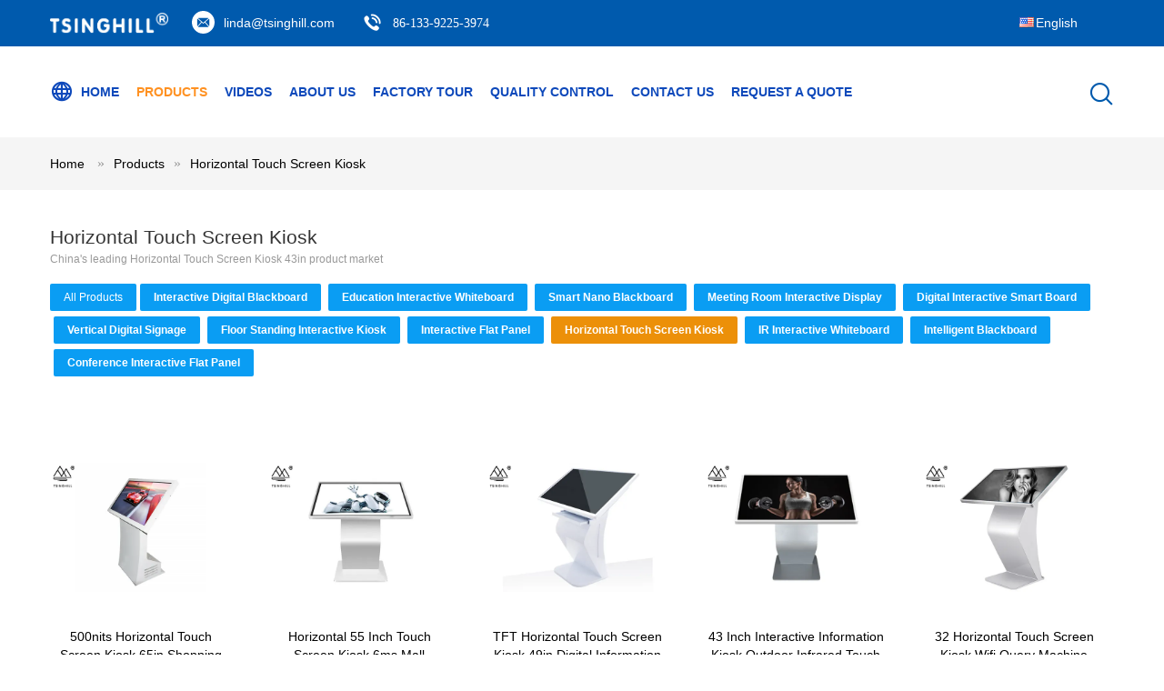

--- FILE ---
content_type: text/html
request_url: https://www.tsinghill.com/supplier-4085877-horizontal-touch-screen-kiosk
body_size: 20286
content:

<!DOCTYPE html>
<html lang="en">
<head>
	<meta charset="utf-8">
	<meta http-equiv="X-UA-Compatible" content="IE=edge">
	<meta name="viewport" content="width=device-width, initial-scale=1">
    <title>Horizontal Touch Screen Kiosk factory, Buy good quality Horizontal Touch Screen Kiosk Products from China</title>
    <meta name="keywords" content="China Horizontal Touch Screen Kiosk, Horizontal Touch Screen Kiosk factory, Buy Horizontal Touch Screen Kiosk, Good quality Horizontal Touch Screen Kiosk" />
    <meta name="description" content="Buy low priced Horizontal Touch Screen Kiosk from Horizontal Touch Screen Kiosk factory, We provide good quality Horizontal Touch Screen Kiosk from China." />
							<link hreflang="en" href="https://www.tsinghill.com/supplier-4085877-horizontal-touch-screen-kiosk" rel="alternate">
								<link hreflang="fr" href="https://french.tsinghill.com/supplier-4085877-horizontal-touch-screen-kiosk" rel="alternate">
								<link hreflang="de" href="https://german.tsinghill.com/supplier-4085877-horizontal-touch-screen-kiosk" rel="alternate">
								<link hreflang="it" href="https://italian.tsinghill.com/supplier-4085877-horizontal-touch-screen-kiosk" rel="alternate">
								<link hreflang="ru" href="https://russian.tsinghill.com/supplier-4085877-horizontal-touch-screen-kiosk" rel="alternate">
								<link hreflang="es" href="https://spanish.tsinghill.com/supplier-4085877-horizontal-touch-screen-kiosk" rel="alternate">
								<link hreflang="pt" href="https://portuguese.tsinghill.com/supplier-4085877-horizontal-touch-screen-kiosk" rel="alternate">
								<link hreflang="nl" href="https://dutch.tsinghill.com/supplier-4085877-horizontal-touch-screen-kiosk" rel="alternate">
								<link hreflang="el" href="https://greek.tsinghill.com/supplier-4085877-horizontal-touch-screen-kiosk" rel="alternate">
								<link hreflang="ja" href="https://japanese.tsinghill.com/supplier-4085877-horizontal-touch-screen-kiosk" rel="alternate">
								<link hreflang="ko" href="https://korean.tsinghill.com/supplier-4085877-horizontal-touch-screen-kiosk" rel="alternate">
								<link hreflang="ar" href="https://arabic.tsinghill.com/supplier-4085877-horizontal-touch-screen-kiosk" rel="alternate">
								<link hreflang="hi" href="https://hindi.tsinghill.com/supplier-4085877-horizontal-touch-screen-kiosk" rel="alternate">
								<link hreflang="tr" href="https://turkish.tsinghill.com/supplier-4085877-horizontal-touch-screen-kiosk" rel="alternate">
								<link hreflang="id" href="https://indonesian.tsinghill.com/supplier-4085877-horizontal-touch-screen-kiosk" rel="alternate">
								<link hreflang="vi" href="https://vietnamese.tsinghill.com/supplier-4085877-horizontal-touch-screen-kiosk" rel="alternate">
								<link hreflang="th" href="https://thai.tsinghill.com/supplier-4085877-horizontal-touch-screen-kiosk" rel="alternate">
								<link hreflang="bn" href="https://bengali.tsinghill.com/supplier-4085877-horizontal-touch-screen-kiosk" rel="alternate">
								<link hreflang="fa" href="https://persian.tsinghill.com/supplier-4085877-horizontal-touch-screen-kiosk" rel="alternate">
								<link hreflang="pl" href="https://polish.tsinghill.com/supplier-4085877-horizontal-touch-screen-kiosk" rel="alternate">
				<link type='text/css' rel='stylesheet' href='/??/images/global.css,/photo/tsinghill/sitetpl/style/common.css?ver=1679025970' media='all'>
			  <script type='text/javascript' src='/js/jquery.js'></script><meta property="og:title" content="Horizontal Touch Screen Kiosk factory, Buy good quality Horizontal Touch Screen Kiosk Products from China" />
<meta property="og:description" content="Buy low priced Horizontal Touch Screen Kiosk from Horizontal Touch Screen Kiosk factory, We provide good quality Horizontal Touch Screen Kiosk from China." />
<meta property="og:type" content="product" />
<meta property="og:availability" content="instock" />
<meta property="og:site_name" content="Guangdong Tsinghill Technology Co.,Ltd" />
<meta property="og:url" content="https://www.tsinghill.com/supplier-4085877-horizontal-touch-screen-kiosk" />
<meta property="og:image" content="https://www.tsinghill.com/photo/pt145056997-500nits_horizontal_touch_screen_kiosk_65in_shopping_mall_information_kiosk.jpg" />
<link rel="canonical" href="https://www.tsinghill.com/supplier-4085877-horizontal-touch-screen-kiosk" />
<link rel="alternate" href="https://m.tsinghill.com/supplier-4085877-horizontal-touch-screen-kiosk" media="only screen and (max-width: 640px)" />
<style type="text/css">
/*<![CDATA[*/
.consent__cookie {position: fixed;top: 0;left: 0;width: 100%;height: 0%;z-index: 100000;}.consent__cookie_bg {position: fixed;top: 0;left: 0;width: 100%;height: 100%;background: #000;opacity: .6;display: none }.consent__cookie_rel {position: fixed;bottom:0;left: 0;width: 100%;background: #fff;display: -webkit-box;display: -ms-flexbox;display: flex;flex-wrap: wrap;padding: 24px 80px;-webkit-box-sizing: border-box;box-sizing: border-box;-webkit-box-pack: justify;-ms-flex-pack: justify;justify-content: space-between;-webkit-transition: all ease-in-out .3s;transition: all ease-in-out .3s }.consent__close {position: absolute;top: 20px;right: 20px;cursor: pointer }.consent__close svg {fill: #777 }.consent__close:hover svg {fill: #000 }.consent__cookie_box {flex: 1;word-break: break-word;}.consent__warm {color: #777;font-size: 16px;margin-bottom: 12px;line-height: 19px }.consent__title {color: #333;font-size: 20px;font-weight: 600;margin-bottom: 12px;line-height: 23px }.consent__itxt {color: #333;font-size: 14px;margin-bottom: 12px;display: -webkit-box;display: -ms-flexbox;display: flex;-webkit-box-align: center;-ms-flex-align: center;align-items: center }.consent__itxt i {display: -webkit-inline-box;display: -ms-inline-flexbox;display: inline-flex;width: 28px;height: 28px;border-radius: 50%;background: #e0f9e9;margin-right: 8px;-webkit-box-align: center;-ms-flex-align: center;align-items: center;-webkit-box-pack: center;-ms-flex-pack: center;justify-content: center }.consent__itxt svg {fill: #3ca860 }.consent__txt {color: #a6a6a6;font-size: 14px;margin-bottom: 8px;line-height: 17px }.consent__btns {display: -webkit-box;display: -ms-flexbox;display: flex;-webkit-box-orient: vertical;-webkit-box-direction: normal;-ms-flex-direction: column;flex-direction: column;-webkit-box-pack: center;-ms-flex-pack: center;justify-content: center;flex-shrink: 0;}.consent__btn {width: 280px;height: 40px;line-height: 40px;text-align: center;background: #3ca860;color: #fff;border-radius: 4px;margin: 8px 0;-webkit-box-sizing: border-box;box-sizing: border-box;cursor: pointer;font-size:14px}.consent__btn:hover {background: #00823b }.consent__btn.empty {color: #3ca860;border: 1px solid #3ca860;background: #fff }.consent__btn.empty:hover {background: #3ca860;color: #fff }.open .consent__cookie_bg {display: block }.open .consent__cookie_rel {bottom: 0 }@media (max-width: 760px) {.consent__btns {width: 100%;align-items: center;}.consent__cookie_rel {padding: 20px 24px }}.consent__cookie.open {display: block;}.consent__cookie {display: none;}
/*]]>*/
</style>
<script type="text/javascript">
/*<![CDATA[*/
window.isvideotpl = 0;window.detailurl = '';
var isShowGuide=0;showGuideColor=0;var company_type = 4;var webim_domain = '';

var colorUrl = '';
var aisearch = 0;
var selfUrl = '';
window.playerReportUrl='/vod/view_count/report';
var query_string = ["Products","Show",4085877];
var g_tp = '';
var customtplcolor = 99604;
window.predomainsub = "";
/*]]>*/
</script>
</head>
<body>
<script>
var originProductInfo = '';
var originProductInfo = {"showproduct":1,"pid":"36821862","name":"500nits Horizontal Touch Screen Kiosk 65in Shopping Mall Information Kiosk","source_url":"\/sale-36821862-500nits-horizontal-touch-screen-kiosk-65in-shopping-mall-information-kiosk.html","picurl":"\/photo\/pd145056997-500nits_horizontal_touch_screen_kiosk_65in_shopping_mall_information_kiosk.jpg","propertyDetail":[["Panel Size","65 inch"],["Panel Demensions","1501*875*75mm"],["Display Size","1426.5*801.5mm"],["Operating System","Windows 7\/Windows 10\/Android"]],"company_name":null,"picurl_c":"\/photo\/pc145056997-500nits_horizontal_touch_screen_kiosk_65in_shopping_mall_information_kiosk.jpg","price":"Negotiable","username":"Linda","viewTime":"Last Login : 3 hours 53 minutes ago","subject":"What is the CIF price on your 500nits Horizontal Touch Screen Kiosk 65in Shopping Mall Information Kiosk","countrycode":""};
var save_url = "/contactsave.html";
var update_url = "/updateinquiry.html";
var productInfo = {};
var defaulProductInfo = {};
var myDate = new Date();
var curDate = myDate.getFullYear()+'-'+(parseInt(myDate.getMonth())+1)+'-'+myDate.getDate();
var message = '';
var default_pop = 1;
var leaveMessageDialog = document.getElementsByClassName('leave-message-dialog')[0]; // 获取弹层
var _$$ = function (dom) {
    return document.querySelectorAll(dom);
};
resInfo = originProductInfo;
resInfo['name'] = resInfo['name'] || '';
defaulProductInfo.pid = resInfo['pid'];
defaulProductInfo.productName = resInfo['name'] ?? '';
defaulProductInfo.productInfo = resInfo['propertyDetail'];
defaulProductInfo.productImg = resInfo['picurl_c'];
defaulProductInfo.subject = resInfo['subject'] ?? '';
defaulProductInfo.productImgAlt = resInfo['name'] ?? '';
var inquirypopup_tmp = 1;
var message = 'Dear,'+'\r\n'+"I am interested in"+' '+trim(resInfo['name'])+", could you send me more details such as type, size, MOQ, material, etc."+'\r\n'+"Thanks!"+'\r\n'+"Waiting for your reply.";
var message_1 = 'Dear,'+'\r\n'+"I am interested in"+' '+trim(resInfo['name'])+", could you send me more details such as type, size, MOQ, material, etc."+'\r\n'+"Thanks!"+'\r\n'+"Waiting for your reply.";
var message_2 = 'Hello,'+'\r\n'+"I am looking for"+' '+trim(resInfo['name'])+", please send me the price, specification and picture."+'\r\n'+"Your swift response will be highly appreciated."+'\r\n'+"Feel free to contact me for more information."+'\r\n'+"Thanks a lot.";
var message_3 = 'Hello,'+'\r\n'+trim(resInfo['name'])+' '+"meets my expectations."+'\r\n'+"Please give me the best price and some other product information."+'\r\n'+"Feel free to contact me via my mail."+'\r\n'+"Thanks a lot.";

var message_4 = 'Dear,'+'\r\n'+"What is the FOB price on your"+' '+trim(resInfo['name'])+'?'+'\r\n'+"Which is the nearest port name?"+'\r\n'+"Please reply me as soon as possible, it would be better to share further information."+'\r\n'+"Regards!";
var message_5 = 'Hi there,'+'\r\n'+"I am very interested in your"+' '+trim(resInfo['name'])+'.'+'\r\n'+"Please send me your product details."+'\r\n'+"Looking forward to your quick reply."+'\r\n'+"Feel free to contact me by mail."+'\r\n'+"Regards!";

var message_6 = 'Dear,'+'\r\n'+"Please provide us with information about your"+' '+trim(resInfo['name'])+", such as type, size, material, and of course the best price."+'\r\n'+"Looking forward to your quick reply."+'\r\n'+"Thank you!";
var message_7 = 'Dear,'+'\r\n'+"Can you supply"+' '+trim(resInfo['name'])+" for us?"+'\r\n'+"First we want a price list and some product details."+'\r\n'+"I hope to get reply asap and look forward to cooperation."+'\r\n'+"Thank you very much.";
var message_8 = 'hi,'+'\r\n'+"I am looking for"+' '+trim(resInfo['name'])+", please give me some more detailed product information."+'\r\n'+"I look forward to your reply."+'\r\n'+"Thank you!";
var message_9 = 'Hello,'+'\r\n'+"Your"+' '+trim(resInfo['name'])+" meets my requirements very well."+'\r\n'+"Please send me the price, specification, and similar model will be OK."+'\r\n'+"Feel free to chat with me."+'\r\n'+"Thanks!";
var message_10 = 'Dear,'+'\r\n'+"I want to know more about the details and quotation of"+' '+trim(resInfo['name'])+'.'+'\r\n'+"Feel free to contact me."+'\r\n'+"Regards!";

var r = getRandom(1,10);

defaulProductInfo.message = eval("message_"+r);
    defaulProductInfo.message = eval("message_"+r);
        var mytAjax = {

    post: function(url, data, fn) {
        var xhr = new XMLHttpRequest();
        xhr.open("POST", url, true);
        xhr.setRequestHeader("Content-Type", "application/x-www-form-urlencoded;charset=UTF-8");
        xhr.setRequestHeader("X-Requested-With", "XMLHttpRequest");
        xhr.setRequestHeader('Content-Type','text/plain;charset=UTF-8');
        xhr.onreadystatechange = function() {
            if(xhr.readyState == 4 && (xhr.status == 200 || xhr.status == 304)) {
                fn.call(this, xhr.responseText);
            }
        };
        xhr.send(data);
    },

    postform: function(url, data, fn) {
        var xhr = new XMLHttpRequest();
        xhr.open("POST", url, true);
        xhr.setRequestHeader("X-Requested-With", "XMLHttpRequest");
        xhr.onreadystatechange = function() {
            if(xhr.readyState == 4 && (xhr.status == 200 || xhr.status == 304)) {
                fn.call(this, xhr.responseText);
            }
        };
        xhr.send(data);
    }
};
/*window.onload = function(){
    leaveMessageDialog = document.getElementsByClassName('leave-message-dialog')[0];
    if (window.localStorage.recordDialogStatus=='undefined' || (window.localStorage.recordDialogStatus!='undefined' && window.localStorage.recordDialogStatus != curDate)) {
        setTimeout(function(){
            if(parseInt(inquirypopup_tmp%10) == 1){
                creatDialog(defaulProductInfo, 1);
            }
        }, 6000);
    }
};*/
function trim(str)
{
    str = str.replace(/(^\s*)/g,"");
    return str.replace(/(\s*$)/g,"");
};
function getRandom(m,n){
    var num = Math.floor(Math.random()*(m - n) + n);
    return num;
};
function strBtn(param) {

    var starattextarea = document.getElementById("textareamessage").value.length;
    var email = document.getElementById("startEmail").value;

    var default_tip = document.querySelectorAll(".watermark_container").length;
    if (20 < starattextarea && starattextarea < 3000) {
        if(default_tip>0){
            document.getElementById("textareamessage1").parentNode.parentNode.nextElementSibling.style.display = "none";
        }else{
            document.getElementById("textareamessage1").parentNode.nextElementSibling.style.display = "none";
        }

    } else {
        if(default_tip>0){
            document.getElementById("textareamessage1").parentNode.parentNode.nextElementSibling.style.display = "block";
        }else{
            document.getElementById("textareamessage1").parentNode.nextElementSibling.style.display = "block";
        }

        return;
    }

    // var re = /^([a-zA-Z0-9_-])+@([a-zA-Z0-9_-])+\.([a-zA-Z0-9_-])+/i;/*邮箱不区分大小写*/
    var re = /^[a-zA-Z0-9][\w-]*(\.?[\w-]+)*@[a-zA-Z0-9-]+(\.[a-zA-Z0-9]+)+$/i;
    if (!re.test(email)) {
        document.getElementById("startEmail").nextElementSibling.style.display = "block";
        return;
    } else {
        document.getElementById("startEmail").nextElementSibling.style.display = "none";
    }

    var subject = document.getElementById("pop_subject").value;
    var pid = document.getElementById("pop_pid").value;
    var message = document.getElementById("textareamessage").value;
    var sender_email = document.getElementById("startEmail").value;
    var tel = '';
    if (document.getElementById("tel0") != undefined && document.getElementById("tel0") != '')
        tel = document.getElementById("tel0").value;
    var form_serialize = '&tel='+tel;

    form_serialize = form_serialize.replace(/\+/g, "%2B");
    mytAjax.post(save_url,"pid="+pid+"&subject="+subject+"&email="+sender_email+"&message="+(message)+form_serialize,function(res){
        var mes = JSON.parse(res);
        if(mes.status == 200){
            var iid = mes.iid;
            document.getElementById("pop_iid").value = iid;
            document.getElementById("pop_uuid").value = mes.uuid;

            if(typeof gtag_report_conversion === "function"){
                gtag_report_conversion();//执行统计js代码
            }
            if(typeof fbq === "function"){
                fbq('track','Purchase');//执行统计js代码
            }
        }
    });
    for (var index = 0; index < document.querySelectorAll(".dialog-content-pql").length; index++) {
        document.querySelectorAll(".dialog-content-pql")[index].style.display = "none";
    };
    $('#idphonepql').val(tel);
    document.getElementById("dialog-content-pql-id").style.display = "block";
    ;
};
function twoBtnOk(param) {

    var selectgender = document.getElementById("Mr").innerHTML;
    var iid = document.getElementById("pop_iid").value;
    var sendername = document.getElementById("idnamepql").value;
    var senderphone = document.getElementById("idphonepql").value;
    var sendercname = document.getElementById("idcompanypql").value;
    var uuid = document.getElementById("pop_uuid").value;
    var gender = 2;
    if(selectgender == 'Mr.') gender = 0;
    if(selectgender == 'Mrs.') gender = 1;
    var pid = document.getElementById("pop_pid").value;
    var form_serialize = '';

        form_serialize = form_serialize.replace(/\+/g, "%2B");

    mytAjax.post(update_url,"iid="+iid+"&gender="+gender+"&uuid="+uuid+"&name="+(sendername)+"&tel="+(senderphone)+"&company="+(sendercname)+form_serialize,function(res){});

    for (var index = 0; index < document.querySelectorAll(".dialog-content-pql").length; index++) {
        document.querySelectorAll(".dialog-content-pql")[index].style.display = "none";
    };
    document.getElementById("dialog-content-pql-ok").style.display = "block";

};
function toCheckMust(name) {
    $('#'+name+'error').hide();
}
function handClidk(param) {
    var starattextarea = document.getElementById("textareamessage1").value.length;
    var email = document.getElementById("startEmail1").value;
    var default_tip = document.querySelectorAll(".watermark_container").length;
    if (20 < starattextarea && starattextarea < 3000) {
        if(default_tip>0){
            document.getElementById("textareamessage1").parentNode.parentNode.nextElementSibling.style.display = "none";
        }else{
            document.getElementById("textareamessage1").parentNode.nextElementSibling.style.display = "none";
        }

    } else {
        if(default_tip>0){
            document.getElementById("textareamessage1").parentNode.parentNode.nextElementSibling.style.display = "block";
        }else{
            document.getElementById("textareamessage1").parentNode.nextElementSibling.style.display = "block";
        }

        return;
    }

    // var re = /^([a-zA-Z0-9_-])+@([a-zA-Z0-9_-])+\.([a-zA-Z0-9_-])+/i;
    var re = /^[a-zA-Z0-9][\w-]*(\.?[\w-]+)*@[a-zA-Z0-9-]+(\.[a-zA-Z0-9]+)+$/i;
    if (!re.test(email)) {
        document.getElementById("startEmail1").nextElementSibling.style.display = "block";
        return;
    } else {
        document.getElementById("startEmail1").nextElementSibling.style.display = "none";
    }

    var subject = document.getElementById("pop_subject").value;
    var pid = document.getElementById("pop_pid").value;
    var message = document.getElementById("textareamessage1").value;
    var sender_email = document.getElementById("startEmail1").value;
    var form_serialize = tel = '';
    if (document.getElementById("tel1") != undefined && document.getElementById("tel1") != '')
        tel = document.getElementById("tel1").value;
        mytAjax.post(save_url,"email="+sender_email+"&tel="+tel+"&pid="+pid+"&message="+message+"&subject="+subject+form_serialize,function(res){

        var mes = JSON.parse(res);
        if(mes.status == 200){
            var iid = mes.iid;
            document.getElementById("pop_iid").value = iid;
            document.getElementById("pop_uuid").value = mes.uuid;
            if(typeof gtag_report_conversion === "function"){
                gtag_report_conversion();//执行统计js代码
            }
        }

    });
    for (var index = 0; index < document.querySelectorAll(".dialog-content-pql").length; index++) {
        document.querySelectorAll(".dialog-content-pql")[index].style.display = "none";
    };
    $('#idphonepql').val(tel);
    document.getElementById("dialog-content-pql-id").style.display = "block";

};
window.addEventListener('load', function () {
    $('.checkbox-wrap label').each(function(){
        if($(this).find('input').prop('checked')){
            $(this).addClass('on')
        }else {
            $(this).removeClass('on')
        }
    })
    $(document).on('click', '.checkbox-wrap label' , function(ev){
        if (ev.target.tagName.toUpperCase() != 'INPUT') {
            $(this).toggleClass('on')
        }
    })
})

function hand_video(pdata) {
    data = JSON.parse(pdata);
    productInfo.productName = data.productName;
    productInfo.productInfo = data.productInfo;
    productInfo.productImg = data.productImg;
    productInfo.subject = data.subject;

    var message = 'Dear,'+'\r\n'+"I am interested in"+' '+trim(data.productName)+", could you send me more details such as type, size, quantity, material, etc."+'\r\n'+"Thanks!"+'\r\n'+"Waiting for your reply.";

    var message = 'Dear,'+'\r\n'+"I am interested in"+' '+trim(data.productName)+", could you send me more details such as type, size, MOQ, material, etc."+'\r\n'+"Thanks!"+'\r\n'+"Waiting for your reply.";
    var message_1 = 'Dear,'+'\r\n'+"I am interested in"+' '+trim(data.productName)+", could you send me more details such as type, size, MOQ, material, etc."+'\r\n'+"Thanks!"+'\r\n'+"Waiting for your reply.";
    var message_2 = 'Hello,'+'\r\n'+"I am looking for"+' '+trim(data.productName)+", please send me the price, specification and picture."+'\r\n'+"Your swift response will be highly appreciated."+'\r\n'+"Feel free to contact me for more information."+'\r\n'+"Thanks a lot.";
    var message_3 = 'Hello,'+'\r\n'+trim(data.productName)+' '+"meets my expectations."+'\r\n'+"Please give me the best price and some other product information."+'\r\n'+"Feel free to contact me via my mail."+'\r\n'+"Thanks a lot.";

    var message_4 = 'Dear,'+'\r\n'+"What is the FOB price on your"+' '+trim(data.productName)+'?'+'\r\n'+"Which is the nearest port name?"+'\r\n'+"Please reply me as soon as possible, it would be better to share further information."+'\r\n'+"Regards!";
    var message_5 = 'Hi there,'+'\r\n'+"I am very interested in your"+' '+trim(data.productName)+'.'+'\r\n'+"Please send me your product details."+'\r\n'+"Looking forward to your quick reply."+'\r\n'+"Feel free to contact me by mail."+'\r\n'+"Regards!";

    var message_6 = 'Dear,'+'\r\n'+"Please provide us with information about your"+' '+trim(data.productName)+", such as type, size, material, and of course the best price."+'\r\n'+"Looking forward to your quick reply."+'\r\n'+"Thank you!";
    var message_7 = 'Dear,'+'\r\n'+"Can you supply"+' '+trim(data.productName)+" for us?"+'\r\n'+"First we want a price list and some product details."+'\r\n'+"I hope to get reply asap and look forward to cooperation."+'\r\n'+"Thank you very much.";
    var message_8 = 'hi,'+'\r\n'+"I am looking for"+' '+trim(data.productName)+", please give me some more detailed product information."+'\r\n'+"I look forward to your reply."+'\r\n'+"Thank you!";
    var message_9 = 'Hello,'+'\r\n'+"Your"+' '+trim(data.productName)+" meets my requirements very well."+'\r\n'+"Please send me the price, specification, and similar model will be OK."+'\r\n'+"Feel free to chat with me."+'\r\n'+"Thanks!";
    var message_10 = 'Dear,'+'\r\n'+"I want to know more about the details and quotation of"+' '+trim(data.productName)+'.'+'\r\n'+"Feel free to contact me."+'\r\n'+"Regards!";

    var r = getRandom(1,10);

    productInfo.message = eval("message_"+r);
            if(parseInt(inquirypopup_tmp/10) == 1){
        productInfo.message = "";
    }
    productInfo.pid = data.pid;
    creatDialog(productInfo, 2);
};

function handDialog(pdata) {
    data = JSON.parse(pdata);
    productInfo.productName = data.productName;
    productInfo.productInfo = data.productInfo;
    productInfo.productImg = data.productImg;
    productInfo.subject = data.subject;

    var message = 'Dear,'+'\r\n'+"I am interested in"+' '+trim(data.productName)+", could you send me more details such as type, size, quantity, material, etc."+'\r\n'+"Thanks!"+'\r\n'+"Waiting for your reply.";

    var message = 'Dear,'+'\r\n'+"I am interested in"+' '+trim(data.productName)+", could you send me more details such as type, size, MOQ, material, etc."+'\r\n'+"Thanks!"+'\r\n'+"Waiting for your reply.";
    var message_1 = 'Dear,'+'\r\n'+"I am interested in"+' '+trim(data.productName)+", could you send me more details such as type, size, MOQ, material, etc."+'\r\n'+"Thanks!"+'\r\n'+"Waiting for your reply.";
    var message_2 = 'Hello,'+'\r\n'+"I am looking for"+' '+trim(data.productName)+", please send me the price, specification and picture."+'\r\n'+"Your swift response will be highly appreciated."+'\r\n'+"Feel free to contact me for more information."+'\r\n'+"Thanks a lot.";
    var message_3 = 'Hello,'+'\r\n'+trim(data.productName)+' '+"meets my expectations."+'\r\n'+"Please give me the best price and some other product information."+'\r\n'+"Feel free to contact me via my mail."+'\r\n'+"Thanks a lot.";

    var message_4 = 'Dear,'+'\r\n'+"What is the FOB price on your"+' '+trim(data.productName)+'?'+'\r\n'+"Which is the nearest port name?"+'\r\n'+"Please reply me as soon as possible, it would be better to share further information."+'\r\n'+"Regards!";
    var message_5 = 'Hi there,'+'\r\n'+"I am very interested in your"+' '+trim(data.productName)+'.'+'\r\n'+"Please send me your product details."+'\r\n'+"Looking forward to your quick reply."+'\r\n'+"Feel free to contact me by mail."+'\r\n'+"Regards!";

    var message_6 = 'Dear,'+'\r\n'+"Please provide us with information about your"+' '+trim(data.productName)+", such as type, size, material, and of course the best price."+'\r\n'+"Looking forward to your quick reply."+'\r\n'+"Thank you!";
    var message_7 = 'Dear,'+'\r\n'+"Can you supply"+' '+trim(data.productName)+" for us?"+'\r\n'+"First we want a price list and some product details."+'\r\n'+"I hope to get reply asap and look forward to cooperation."+'\r\n'+"Thank you very much.";
    var message_8 = 'hi,'+'\r\n'+"I am looking for"+' '+trim(data.productName)+", please give me some more detailed product information."+'\r\n'+"I look forward to your reply."+'\r\n'+"Thank you!";
    var message_9 = 'Hello,'+'\r\n'+"Your"+' '+trim(data.productName)+" meets my requirements very well."+'\r\n'+"Please send me the price, specification, and similar model will be OK."+'\r\n'+"Feel free to chat with me."+'\r\n'+"Thanks!";
    var message_10 = 'Dear,'+'\r\n'+"I want to know more about the details and quotation of"+' '+trim(data.productName)+'.'+'\r\n'+"Feel free to contact me."+'\r\n'+"Regards!";

    var r = getRandom(1,10);
    productInfo.message = eval("message_"+r);
            if(parseInt(inquirypopup_tmp/10) == 1){
        productInfo.message = "";
    }
    productInfo.pid = data.pid;
    creatDialog(productInfo, 2);
};

function closepql(param) {

    leaveMessageDialog.style.display = 'none';
};

function closepql2(param) {

    for (var index = 0; index < document.querySelectorAll(".dialog-content-pql").length; index++) {
        document.querySelectorAll(".dialog-content-pql")[index].style.display = "none";
    };
    document.getElementById("dialog-content-pql-ok").style.display = "block";
};

function decodeHtmlEntities(str) {
    var tempElement = document.createElement('div');
    tempElement.innerHTML = str;
    return tempElement.textContent || tempElement.innerText || '';
}

function initProduct(productInfo,type){

    productInfo.productName = decodeHtmlEntities(productInfo.productName);
    productInfo.message = decodeHtmlEntities(productInfo.message);

    leaveMessageDialog = document.getElementsByClassName('leave-message-dialog')[0];
    leaveMessageDialog.style.display = "block";
    if(type == 3){
        var popinquiryemail = document.getElementById("popinquiryemail").value;
        _$$("#startEmail1")[0].value = popinquiryemail;
    }else{
        _$$("#startEmail1")[0].value = "";
    }
    _$$("#startEmail")[0].value = "";
    _$$("#idnamepql")[0].value = "";
    _$$("#idphonepql")[0].value = "";
    _$$("#idcompanypql")[0].value = "";

    _$$("#pop_pid")[0].value = productInfo.pid;
    _$$("#pop_subject")[0].value = productInfo.subject;
    
    if(parseInt(inquirypopup_tmp/10) == 1){
        productInfo.message = "";
    }

    _$$("#textareamessage1")[0].value = productInfo.message;
    _$$("#textareamessage")[0].value = productInfo.message;

    _$$("#dialog-content-pql-id .titlep")[0].innerHTML = productInfo.productName;
    _$$("#dialog-content-pql-id img")[0].setAttribute("src", productInfo.productImg);
    _$$("#dialog-content-pql-id img")[0].setAttribute("alt", productInfo.productImgAlt);

    _$$("#dialog-content-pql-id-hand img")[0].setAttribute("src", productInfo.productImg);
    _$$("#dialog-content-pql-id-hand img")[0].setAttribute("alt", productInfo.productImgAlt);
    _$$("#dialog-content-pql-id-hand .titlep")[0].innerHTML = productInfo.productName;

    if (productInfo.productInfo.length > 0) {
        var ul2, ul;
        ul = document.createElement("ul");
        for (var index = 0; index < productInfo.productInfo.length; index++) {
            var el = productInfo.productInfo[index];
            var li = document.createElement("li");
            var span1 = document.createElement("span");
            span1.innerHTML = el[0] + ":";
            var span2 = document.createElement("span");
            span2.innerHTML = el[1];
            li.appendChild(span1);
            li.appendChild(span2);
            ul.appendChild(li);

        }
        ul2 = ul.cloneNode(true);
        if (type === 1) {
            _$$("#dialog-content-pql-id .left")[0].replaceChild(ul, _$$("#dialog-content-pql-id .left ul")[0]);
        } else {
            _$$("#dialog-content-pql-id-hand .left")[0].replaceChild(ul2, _$$("#dialog-content-pql-id-hand .left ul")[0]);
            _$$("#dialog-content-pql-id .left")[0].replaceChild(ul, _$$("#dialog-content-pql-id .left ul")[0]);
        }
    };
    for (var index = 0; index < _$$("#dialog-content-pql-id .right ul li").length; index++) {
        _$$("#dialog-content-pql-id .right ul li")[index].addEventListener("click", function (params) {
            _$$("#dialog-content-pql-id .right #Mr")[0].innerHTML = this.innerHTML
        }, false)

    };

};
function closeInquiryCreateDialog() {
    document.getElementById("xuanpan_dialog_box_pql").style.display = "none";
};
function showInquiryCreateDialog() {
    document.getElementById("xuanpan_dialog_box_pql").style.display = "block";
};
function submitPopInquiry(){
    var message = document.getElementById("inquiry_message").value;
    var email = document.getElementById("inquiry_email").value;
    var subject = defaulProductInfo.subject;
    var pid = defaulProductInfo.pid;
    if (email === undefined) {
        showInquiryCreateDialog();
        document.getElementById("inquiry_email").style.border = "1px solid red";
        return false;
    };
    if (message === undefined) {
        showInquiryCreateDialog();
        document.getElementById("inquiry_message").style.border = "1px solid red";
        return false;
    };
    if (email.search(/^\w+((-\w+)|(\.\w+))*\@[A-Za-z0-9]+((\.|-)[A-Za-z0-9]+)*\.[A-Za-z0-9]+$/) == -1) {
        document.getElementById("inquiry_email").style.border= "1px solid red";
        showInquiryCreateDialog();
        return false;
    } else {
        document.getElementById("inquiry_email").style.border= "";
    };
    if (message.length < 20 || message.length >3000) {
        showInquiryCreateDialog();
        document.getElementById("inquiry_message").style.border = "1px solid red";
        return false;
    } else {
        document.getElementById("inquiry_message").style.border = "";
    };
    var tel = '';
    if (document.getElementById("tel") != undefined && document.getElementById("tel") != '')
        tel = document.getElementById("tel").value;

    mytAjax.post(save_url,"pid="+pid+"&subject="+subject+"&email="+email+"&message="+(message)+'&tel='+tel,function(res){
        var mes = JSON.parse(res);
        if(mes.status == 200){
            var iid = mes.iid;
            document.getElementById("pop_iid").value = iid;
            document.getElementById("pop_uuid").value = mes.uuid;

        }
    });
    initProduct(defaulProductInfo);
    for (var index = 0; index < document.querySelectorAll(".dialog-content-pql").length; index++) {
        document.querySelectorAll(".dialog-content-pql")[index].style.display = "none";
    };
    $('#idphonepql').val(tel);
    document.getElementById("dialog-content-pql-id").style.display = "block";

};

//带附件上传
function submitPopInquiryfile(email_id,message_id,check_sort,name_id,phone_id,company_id,attachments){

    if(typeof(check_sort) == 'undefined'){
        check_sort = 0;
    }
    var message = document.getElementById(message_id).value;
    var email = document.getElementById(email_id).value;
    var attachments = document.getElementById(attachments).value;
    if(typeof(name_id) !== 'undefined' && name_id != ""){
        var name  = document.getElementById(name_id).value;
    }
    if(typeof(phone_id) !== 'undefined' && phone_id != ""){
        var phone = document.getElementById(phone_id).value;
    }
    if(typeof(company_id) !== 'undefined' && company_id != ""){
        var company = document.getElementById(company_id).value;
    }
    var subject = defaulProductInfo.subject;
    var pid = defaulProductInfo.pid;

    if(check_sort == 0){
        if (email === undefined) {
            showInquiryCreateDialog();
            document.getElementById(email_id).style.border = "1px solid red";
            return false;
        };
        if (message === undefined) {
            showInquiryCreateDialog();
            document.getElementById(message_id).style.border = "1px solid red";
            return false;
        };

        if (email.search(/^\w+((-\w+)|(\.\w+))*\@[A-Za-z0-9]+((\.|-)[A-Za-z0-9]+)*\.[A-Za-z0-9]+$/) == -1) {
            document.getElementById(email_id).style.border= "1px solid red";
            showInquiryCreateDialog();
            return false;
        } else {
            document.getElementById(email_id).style.border= "";
        };
        if (message.length < 20 || message.length >3000) {
            showInquiryCreateDialog();
            document.getElementById(message_id).style.border = "1px solid red";
            return false;
        } else {
            document.getElementById(message_id).style.border = "";
        };
    }else{

        if (message === undefined) {
            showInquiryCreateDialog();
            document.getElementById(message_id).style.border = "1px solid red";
            return false;
        };

        if (email === undefined) {
            showInquiryCreateDialog();
            document.getElementById(email_id).style.border = "1px solid red";
            return false;
        };

        if (message.length < 20 || message.length >3000) {
            showInquiryCreateDialog();
            document.getElementById(message_id).style.border = "1px solid red";
            return false;
        } else {
            document.getElementById(message_id).style.border = "";
        };

        if (email.search(/^\w+((-\w+)|(\.\w+))*\@[A-Za-z0-9]+((\.|-)[A-Za-z0-9]+)*\.[A-Za-z0-9]+$/) == -1) {
            document.getElementById(email_id).style.border= "1px solid red";
            showInquiryCreateDialog();
            return false;
        } else {
            document.getElementById(email_id).style.border= "";
        };

    };

    mytAjax.post(save_url,"pid="+pid+"&subject="+subject+"&email="+email+"&message="+message+"&company="+company+"&attachments="+attachments,function(res){
        var mes = JSON.parse(res);
        if(mes.status == 200){
            var iid = mes.iid;
            document.getElementById("pop_iid").value = iid;
            document.getElementById("pop_uuid").value = mes.uuid;

            if(typeof gtag_report_conversion === "function"){
                gtag_report_conversion();//执行统计js代码
            }
            if(typeof fbq === "function"){
                fbq('track','Purchase');//执行统计js代码
            }
        }
    });
    initProduct(defaulProductInfo);

    if(name !== undefined && name != ""){
        _$$("#idnamepql")[0].value = name;
    }

    if(phone !== undefined && phone != ""){
        _$$("#idphonepql")[0].value = phone;
    }

    if(company !== undefined && company != ""){
        _$$("#idcompanypql")[0].value = company;
    }

    for (var index = 0; index < document.querySelectorAll(".dialog-content-pql").length; index++) {
        document.querySelectorAll(".dialog-content-pql")[index].style.display = "none";
    };
    document.getElementById("dialog-content-pql-id").style.display = "block";

};
function submitPopInquiryByParam(email_id,message_id,check_sort,name_id,phone_id,company_id){

    if(typeof(check_sort) == 'undefined'){
        check_sort = 0;
    }

    var senderphone = '';
    var message = document.getElementById(message_id).value;
    var email = document.getElementById(email_id).value;
    if(typeof(name_id) !== 'undefined' && name_id != ""){
        var name  = document.getElementById(name_id).value;
    }
    if(typeof(phone_id) !== 'undefined' && phone_id != ""){
        var phone = document.getElementById(phone_id).value;
        senderphone = phone;
    }
    if(typeof(company_id) !== 'undefined' && company_id != ""){
        var company = document.getElementById(company_id).value;
    }
    var subject = defaulProductInfo.subject;
    var pid = defaulProductInfo.pid;

    if(check_sort == 0){
        if (email === undefined) {
            showInquiryCreateDialog();
            document.getElementById(email_id).style.border = "1px solid red";
            return false;
        };
        if (message === undefined) {
            showInquiryCreateDialog();
            document.getElementById(message_id).style.border = "1px solid red";
            return false;
        };

        if (email.search(/^\w+((-\w+)|(\.\w+))*\@[A-Za-z0-9]+((\.|-)[A-Za-z0-9]+)*\.[A-Za-z0-9]+$/) == -1) {
            document.getElementById(email_id).style.border= "1px solid red";
            showInquiryCreateDialog();
            return false;
        } else {
            document.getElementById(email_id).style.border= "";
        };
        if (message.length < 20 || message.length >3000) {
            showInquiryCreateDialog();
            document.getElementById(message_id).style.border = "1px solid red";
            return false;
        } else {
            document.getElementById(message_id).style.border = "";
        };
    }else{

        if (message === undefined) {
            showInquiryCreateDialog();
            document.getElementById(message_id).style.border = "1px solid red";
            return false;
        };

        if (email === undefined) {
            showInquiryCreateDialog();
            document.getElementById(email_id).style.border = "1px solid red";
            return false;
        };

        if (message.length < 20 || message.length >3000) {
            showInquiryCreateDialog();
            document.getElementById(message_id).style.border = "1px solid red";
            return false;
        } else {
            document.getElementById(message_id).style.border = "";
        };

        if (email.search(/^\w+((-\w+)|(\.\w+))*\@[A-Za-z0-9]+((\.|-)[A-Za-z0-9]+)*\.[A-Za-z0-9]+$/) == -1) {
            document.getElementById(email_id).style.border= "1px solid red";
            showInquiryCreateDialog();
            return false;
        } else {
            document.getElementById(email_id).style.border= "";
        };

    };

    var productsku = "";
    if($("#product_sku").length > 0){
        productsku = $("#product_sku").html();
    }

    mytAjax.post(save_url,"tel="+senderphone+"&pid="+pid+"&subject="+subject+"&email="+email+"&message="+message+"&messagesku="+encodeURI(productsku),function(res){
        var mes = JSON.parse(res);
        if(mes.status == 200){
            var iid = mes.iid;
            document.getElementById("pop_iid").value = iid;
            document.getElementById("pop_uuid").value = mes.uuid;

            if(typeof gtag_report_conversion === "function"){
                gtag_report_conversion();//执行统计js代码
            }
            if(typeof fbq === "function"){
                fbq('track','Purchase');//执行统计js代码
            }
        }
    });
    initProduct(defaulProductInfo);

    if(name !== undefined && name != ""){
        _$$("#idnamepql")[0].value = name;
    }

    if(phone !== undefined && phone != ""){
        _$$("#idphonepql")[0].value = phone;
    }

    if(company !== undefined && company != ""){
        _$$("#idcompanypql")[0].value = company;
    }

    for (var index = 0; index < document.querySelectorAll(".dialog-content-pql").length; index++) {
        document.querySelectorAll(".dialog-content-pql")[index].style.display = "none";

    };
    document.getElementById("dialog-content-pql-id").style.display = "block";

};

function creat_videoDialog(productInfo, type) {

    if(type == 1){
        if(default_pop != 1){
            return false;
        }
        window.localStorage.recordDialogStatus = curDate;
    }else{
        default_pop = 0;
    }
    initProduct(productInfo, type);
    if (type === 1) {
        // 自动弹出
        for (var index = 0; index < document.querySelectorAll(".dialog-content-pql").length; index++) {

            document.querySelectorAll(".dialog-content-pql")[index].style.display = "none";
        };
        document.getElementById("dialog-content-pql").style.display = "block";
    } else {
        // 手动弹出
        for (var index = 0; index < document.querySelectorAll(".dialog-content-pql").length; index++) {
            document.querySelectorAll(".dialog-content-pql")[index].style.display = "none";
        };
        document.getElementById("dialog-content-pql-id-hand").style.display = "block";
    }
}

function creatDialog(productInfo, type) {

    if(type == 1){
        if(default_pop != 1){
            return false;
        }
        window.localStorage.recordDialogStatus = curDate;
    }else{
        default_pop = 0;
    }
    initProduct(productInfo, type);
    if (type === 1) {
        // 自动弹出
        for (var index = 0; index < document.querySelectorAll(".dialog-content-pql").length; index++) {

            document.querySelectorAll(".dialog-content-pql")[index].style.display = "none";
        };
        document.getElementById("dialog-content-pql").style.display = "block";
    } else {
        // 手动弹出
        for (var index = 0; index < document.querySelectorAll(".dialog-content-pql").length; index++) {
            document.querySelectorAll(".dialog-content-pql")[index].style.display = "none";
        };
        document.getElementById("dialog-content-pql-id-hand").style.display = "block";
    }
}

//带邮箱信息打开询盘框 emailtype=1表示带入邮箱
function openDialog(emailtype){
    var type = 2;//不带入邮箱，手动弹出
    if(emailtype == 1){
        var popinquiryemail = document.getElementById("popinquiryemail").value;
        // var re = /^([a-zA-Z0-9_-])+@([a-zA-Z0-9_-])+\.([a-zA-Z0-9_-])+/i;
        var re = /^[a-zA-Z0-9][\w-]*(\.?[\w-]+)*@[a-zA-Z0-9-]+(\.[a-zA-Z0-9]+)+$/i;
        if (!re.test(popinquiryemail)) {
            //前端提示样式;
            showInquiryCreateDialog();
            document.getElementById("popinquiryemail").style.border = "1px solid red";
            return false;
        } else {
            //前端提示样式;
        }
        var type = 3;
    }
    creatDialog(defaulProductInfo,type);
}

//上传附件
function inquiryUploadFile(){
    var fileObj = document.querySelector("#fileId").files[0];
    //构建表单数据
    var formData = new FormData();
    var filesize = fileObj.size;
    if(filesize > 10485760 || filesize == 0) {
        document.getElementById("filetips").style.display = "block";
        return false;
    }else {
        document.getElementById("filetips").style.display = "none";
    }
    formData.append('popinquiryfile', fileObj);
    document.getElementById("quotefileform").reset();
    var save_url = "/inquiryuploadfile.html";
    mytAjax.postform(save_url,formData,function(res){
        var mes = JSON.parse(res);
        if(mes.status == 200){
            document.getElementById("uploader-file-info").innerHTML = document.getElementById("uploader-file-info").innerHTML + "<span class=op>"+mes.attfile.name+"<a class=delatt id=att"+mes.attfile.id+" onclick=delatt("+mes.attfile.id+");>Delete</a></span>";
            var nowattachs = document.getElementById("attachments").value;
            if( nowattachs !== ""){
                var attachs = JSON.parse(nowattachs);
                attachs[mes.attfile.id] = mes.attfile;
            }else{
                var attachs = {};
                attachs[mes.attfile.id] = mes.attfile;
            }
            document.getElementById("attachments").value = JSON.stringify(attachs);
        }
    });
}
//附件删除
function delatt(attid)
{
    var nowattachs = document.getElementById("attachments").value;
    if( nowattachs !== ""){
        var attachs = JSON.parse(nowattachs);
        if(attachs[attid] == ""){
            return false;
        }
        var formData = new FormData();
        var delfile = attachs[attid]['filename'];
        var save_url = "/inquirydelfile.html";
        if(delfile != "") {
            formData.append('delfile', delfile);
            mytAjax.postform(save_url, formData, function (res) {
                if(res !== "") {
                    var mes = JSON.parse(res);
                    if (mes.status == 200) {
                        delete attachs[attid];
                        document.getElementById("attachments").value = JSON.stringify(attachs);
                        var s = document.getElementById("att"+attid);
                        s.parentNode.remove();
                    }
                }
            });
        }
    }else{
        return false;
    }
}

</script>
<div class="leave-message-dialog" style="display: none">
<style>
    .leave-message-dialog .close:before, .leave-message-dialog .close:after{
        content:initial;
    }
</style>
<div class="dialog-content-pql" id="dialog-content-pql" style="display: none">
    <span class="close" onclick="closepql()"><img src="/images/close.png" alt="close"></span>
    <div class="title">
        <p class="firstp-pql">Leave a Message</p>
        <p class="lastp-pql">We will call you back soon!</p>
    </div>
    <div class="form">
        <div class="textarea">
            <textarea style='font-family: robot;'  name="" id="textareamessage" cols="30" rows="10" style="margin-bottom:14px;width:100%"
                placeholder="Please enter your inquiry details."></textarea>
        </div>
        <p class="error-pql"> <span class="icon-pql"><img src="/images/error.png" alt="Guangdong Tsinghill Technology Co.,Ltd"></span> Your message must be between 20-3,000 characters!</p>
        <input id="startEmail" type="text" placeholder="Enter your E-mail" onkeydown="if(event.keyCode === 13){ strBtn();}">
        <p class="error-pql"><span class="icon-pql"><img src="/images/error.png" alt="Guangdong Tsinghill Technology Co.,Ltd"></span> Please check your E-mail! </p>
                <div class="operations">
            <div class='btn' id="submitStart" type="submit" onclick="strBtn()">SUBMIT</div>
        </div>
            </div>
</div>
<div class="dialog-content-pql dialog-content-pql-id" id="dialog-content-pql-id" style="display:none">
        <span class="close" onclick="closepql2()"><svg t="1648434466530" class="icon" viewBox="0 0 1024 1024" version="1.1" xmlns="http://www.w3.org/2000/svg" p-id="2198" width="16" height="16"><path d="M576 512l277.333333 277.333333-64 64-277.333333-277.333333L234.666667 853.333333 170.666667 789.333333l277.333333-277.333333L170.666667 234.666667 234.666667 170.666667l277.333333 277.333333L789.333333 170.666667 853.333333 234.666667 576 512z" fill="#444444" p-id="2199"></path></svg></span>
    <div class="left">
        <div class="img"><img></div>
        <p class="titlep"></p>
        <ul> </ul>
    </div>
    <div class="right">
                <p class="title">More information facilitates better communication.</p>
                <div style="position: relative;">
            <div class="mr"> <span id="Mr">Mr.</span>
                <ul>
                    <li>Mr.</li>
                    <li>Mrs.</li>
                </ul>
            </div>
            <input style="text-indent: 80px;" type="text" id="idnamepql" placeholder="Input your name">
        </div>
        <input type="text"  id="idphonepql"  placeholder="Phone Number">
        <input type="text" id="idcompanypql"  placeholder="Company" onkeydown="if(event.keyCode === 13){ twoBtnOk();}">
                <div class="btn form_new" id="twoBtnOk" onclick="twoBtnOk()">OK</div>
    </div>
</div>

<div class="dialog-content-pql dialog-content-pql-ok" id="dialog-content-pql-ok" style="display:none">
        <span class="close" onclick="closepql()"><svg t="1648434466530" class="icon" viewBox="0 0 1024 1024" version="1.1" xmlns="http://www.w3.org/2000/svg" p-id="2198" width="16" height="16"><path d="M576 512l277.333333 277.333333-64 64-277.333333-277.333333L234.666667 853.333333 170.666667 789.333333l277.333333-277.333333L170.666667 234.666667 234.666667 170.666667l277.333333 277.333333L789.333333 170.666667 853.333333 234.666667 576 512z" fill="#444444" p-id="2199"></path></svg></span>
    <div class="duihaook"></div>
        <p class="title">Submitted successfully!</p>
        <p class="p1" style="text-align: center; font-size: 18px; margin-top: 14px;">We will call you back soon!</p>
    <div class="btn" onclick="closepql()" id="endOk" style="margin: 0 auto;margin-top: 50px;">OK</div>
</div>
<div class="dialog-content-pql dialog-content-pql-id dialog-content-pql-id-hand" id="dialog-content-pql-id-hand"
    style="display:none">
     <input type="hidden" name="pop_pid" id="pop_pid" value="0">
     <input type="hidden" name="pop_subject" id="pop_subject" value="">
     <input type="hidden" name="pop_iid" id="pop_iid" value="0">
     <input type="hidden" name="pop_uuid" id="pop_uuid" value="0">
        <span class="close" onclick="closepql()"><svg t="1648434466530" class="icon" viewBox="0 0 1024 1024" version="1.1" xmlns="http://www.w3.org/2000/svg" p-id="2198" width="16" height="16"><path d="M576 512l277.333333 277.333333-64 64-277.333333-277.333333L234.666667 853.333333 170.666667 789.333333l277.333333-277.333333L170.666667 234.666667 234.666667 170.666667l277.333333 277.333333L789.333333 170.666667 853.333333 234.666667 576 512z" fill="#444444" p-id="2199"></path></svg></span>
    <div class="left">
        <div class="img"><img></div>
        <p class="titlep"></p>
        <ul> </ul>
    </div>
    <div class="right" style="float:right">
                <div class="title">
            <p class="firstp-pql">Leave a Message</p>
            <p class="lastp-pql">We will call you back soon!</p>
        </div>
                <div class="form">
            <div class="textarea">
                <textarea style='font-family: robot;' name="message" id="textareamessage1" cols="30" rows="10"
                    placeholder="Please enter your inquiry details."></textarea>
            </div>
            <p class="error-pql"> <span class="icon-pql"><img src="/images/error.png" alt="Guangdong Tsinghill Technology Co.,Ltd"></span> Your message must be between 20-3,000 characters!</p>

                            <input style="display:none" id="tel1" name="tel" type="text" oninput="value=value.replace(/[^0-9_+-]/g,'');" placeholder="Phone Number">
                        <input id='startEmail1' name='email' data-type='1' type='text'
                   placeholder="Enter your E-mail"
                   onkeydown='if(event.keyCode === 13){ handClidk();}'>
            
            <p class='error-pql'><span class='icon-pql'>
                    <img src="/images/error.png" alt="Guangdong Tsinghill Technology Co.,Ltd"></span> Please check your E-mail!            </p>

            <div class="operations">
                <div class='btn' id="submitStart1" type="submit" onclick="handClidk()">SUBMIT</div>
            </div>
        </div>
    </div>
</div>
</div>
<div id="xuanpan_dialog_box_pql" class="xuanpan_dialog_box_pql"
    style="display:none;background:rgba(0,0,0,.6);width:100%;height:100%;position: fixed;top:0;left:0;z-index: 999999;">
    <div class="box_pql"
      style="width:526px;height:206px;background:rgba(255,255,255,1);opacity:1;border-radius:4px;position: absolute;left: 50%;top: 50%;transform: translate(-50%,-50%);">
      <div onclick="closeInquiryCreateDialog()" class="close close_create_dialog"
        style="cursor: pointer;height:42px;width:40px;float:right;padding-top: 16px;"><span
          style="display: inline-block;width: 25px;height: 2px;background: rgb(114, 114, 114);transform: rotate(45deg); "><span
            style="display: block;width: 25px;height: 2px;background: rgb(114, 114, 114);transform: rotate(-90deg); "></span></span>
      </div>
      <div
        style="height: 72px; overflow: hidden; text-overflow: ellipsis; display:-webkit-box;-ebkit-line-clamp: 3;-ebkit-box-orient: vertical; margin-top: 58px; padding: 0 84px; font-size: 18px; color: rgba(51, 51, 51, 1); text-align: center; ">
        Please leave your correct email and detailed requirements (20-3,000 characters).</div>
      <div onclick="closeInquiryCreateDialog()" class="close_create_dialog"
        style="width: 139px; height: 36px; background: rgba(253, 119, 34, 1); border-radius: 4px; margin: 16px auto; color: rgba(255, 255, 255, 1); font-size: 18px; line-height: 36px; text-align: center;">
        OK</div>
    </div>
</div>
<style type="text/css">.vr-asidebox {position: fixed; bottom: 290px; left: 16px; width: 160px; height: 90px; background: #eee; overflow: hidden; border: 4px solid rgba(4, 120, 237, 0.24); box-shadow: 0px 8px 16px rgba(0, 0, 0, 0.08); border-radius: 8px; display: none; z-index: 1000; } .vr-small {position: fixed; bottom: 290px; left: 16px; width: 72px; height: 90px; background: url(/images/ctm_icon_vr.png) no-repeat center; background-size: 69.5px; overflow: hidden; display: none; cursor: pointer; z-index: 1000; display: block; text-decoration: none; } .vr-group {position: relative; } .vr-animate {width: 160px; height: 90px; background: #eee; position: relative; } .js-marquee {/*margin-right: 0!important;*/ } .vr-link {position: absolute; top: 0; left: 0; width: 100%; height: 100%; display: none; } .vr-mask {position: absolute; top: 0px; left: 0px; width: 100%; height: 100%; display: block; background: #000; opacity: 0.4; } .vr-jump {position: absolute; top: 0px; left: 0px; width: 100%; height: 100%; display: block; background: url(/images/ctm_icon_see.png) no-repeat center center; background-size: 34px; font-size: 0; } .vr-close {position: absolute; top: 50%; right: 0px; width: 16px; height: 20px; display: block; transform: translate(0, -50%); background: rgba(255, 255, 255, 0.6); border-radius: 4px 0px 0px 4px; cursor: pointer; } .vr-close i {position: absolute; top: 0px; left: 0px; width: 100%; height: 100%; display: block; background: url(/images/ctm_icon_left.png) no-repeat center center; background-size: 16px; } .vr-group:hover .vr-link {display: block; } .vr-logo {position: absolute; top: 4px; left: 4px; width: 50px; height: 14px; background: url(/images/ctm_icon_vrshow.png) no-repeat; background-size: 48px; }
</style>

<style>
    .three_global_header_101 .topbar .select_language dt div:hover{
        color: #ff7519;
    text-decoration: underline;
    }
    .three_global_header_101 .topbar .select_language dt div{
        color: #333;
    }
</style>
<div class="three_global_header_101">
	<!--logo栏-->
	<div class="topbar">
		<div class="th-container">
			<div class="logo">
                <a title="China Interactive Digital Blackboard manufacturer" href="//www.tsinghill.com"><img onerror="$(this).parent().hide();" src="/logo.gif" alt="China Interactive Digital Blackboard manufacturer" /></a>			</div>
            				<span><i class="fa iconfont icon-svg36"></i><a title="" href="mailto:linda@tsinghill.com">linda@tsinghill.com</a>
				</span>
                        				<span>
					<i class="iconfont icon-dianhua"></i><a style="font-family: Lato;"  href="tel:86-133-9225-3974">86-133-9225-3974</a>
				</span>
            			<!--语言切换-->
			<div class="select_language_wrap" id="selectlang">
                				<a id="tranimg" href="javascript:;" class="ope english">English					<span class="w_arrow"></span>
				</a>
				<dl class="select_language">
                    
						<dt class="english">
                                                        <a title="China good quality Interactive Digital Blackboard  on sales" href="https://www.tsinghill.com/supplier-4085877-horizontal-touch-screen-kiosk">English</a>                            </dt>
                    
						<dt class="french">
                                                        <a title="China good quality Interactive Digital Blackboard  on sales" href="https://french.tsinghill.com/supplier-4085877-horizontal-touch-screen-kiosk">French</a>                            </dt>
                    
						<dt class="german">
                                                        <a title="China good quality Interactive Digital Blackboard  on sales" href="https://german.tsinghill.com/supplier-4085877-horizontal-touch-screen-kiosk">German</a>                            </dt>
                    
						<dt class="italian">
                                                        <a title="China good quality Interactive Digital Blackboard  on sales" href="https://italian.tsinghill.com/supplier-4085877-horizontal-touch-screen-kiosk">Italian</a>                            </dt>
                    
						<dt class="russian">
                                                        <a title="China good quality Interactive Digital Blackboard  on sales" href="https://russian.tsinghill.com/supplier-4085877-horizontal-touch-screen-kiosk">Russian</a>                            </dt>
                    
						<dt class="spanish">
                                                        <a title="China good quality Interactive Digital Blackboard  on sales" href="https://spanish.tsinghill.com/supplier-4085877-horizontal-touch-screen-kiosk">Spanish</a>                            </dt>
                    
						<dt class="portuguese">
                                                        <a title="China good quality Interactive Digital Blackboard  on sales" href="https://portuguese.tsinghill.com/supplier-4085877-horizontal-touch-screen-kiosk">Portuguese</a>                            </dt>
                    
						<dt class="dutch">
                                                        <a title="China good quality Interactive Digital Blackboard  on sales" href="https://dutch.tsinghill.com/supplier-4085877-horizontal-touch-screen-kiosk">Dutch</a>                            </dt>
                    
						<dt class="greek">
                                                        <a title="China good quality Interactive Digital Blackboard  on sales" href="https://greek.tsinghill.com/supplier-4085877-horizontal-touch-screen-kiosk">Greek</a>                            </dt>
                    
						<dt class="japanese">
                                                        <a title="China good quality Interactive Digital Blackboard  on sales" href="https://japanese.tsinghill.com/supplier-4085877-horizontal-touch-screen-kiosk">Japanese</a>                            </dt>
                    
						<dt class="korean">
                                                        <a title="China good quality Interactive Digital Blackboard  on sales" href="https://korean.tsinghill.com/supplier-4085877-horizontal-touch-screen-kiosk">Korean</a>                            </dt>
                    
						<dt class="arabic">
                                                        <a title="China good quality Interactive Digital Blackboard  on sales" href="https://arabic.tsinghill.com/supplier-4085877-horizontal-touch-screen-kiosk">Arabic</a>                            </dt>
                    
						<dt class="hindi">
                                                        <a title="China good quality Interactive Digital Blackboard  on sales" href="https://hindi.tsinghill.com/supplier-4085877-horizontal-touch-screen-kiosk">Hindi</a>                            </dt>
                    
						<dt class="turkish">
                                                        <a title="China good quality Interactive Digital Blackboard  on sales" href="https://turkish.tsinghill.com/supplier-4085877-horizontal-touch-screen-kiosk">Turkish</a>                            </dt>
                    
						<dt class="indonesian">
                                                        <a title="China good quality Interactive Digital Blackboard  on sales" href="https://indonesian.tsinghill.com/supplier-4085877-horizontal-touch-screen-kiosk">Indonesian</a>                            </dt>
                    
						<dt class="vietnamese">
                                                        <a title="China good quality Interactive Digital Blackboard  on sales" href="https://vietnamese.tsinghill.com/supplier-4085877-horizontal-touch-screen-kiosk">Vietnamese</a>                            </dt>
                    
						<dt class="thai">
                                                        <a title="China good quality Interactive Digital Blackboard  on sales" href="https://thai.tsinghill.com/supplier-4085877-horizontal-touch-screen-kiosk">Thai</a>                            </dt>
                    
						<dt class="bengali">
                                                        <a title="China good quality Interactive Digital Blackboard  on sales" href="https://bengali.tsinghill.com/supplier-4085877-horizontal-touch-screen-kiosk">Bengali</a>                            </dt>
                    
						<dt class="persian">
                                                        <a title="China good quality Interactive Digital Blackboard  on sales" href="https://persian.tsinghill.com/supplier-4085877-horizontal-touch-screen-kiosk">Persian</a>                            </dt>
                    
						<dt class="polish">
                                                        <a title="China good quality Interactive Digital Blackboard  on sales" href="https://polish.tsinghill.com/supplier-4085877-horizontal-touch-screen-kiosk">Polish</a>                            </dt>
                    				</dl>
			</div>
			<!--语言切换-->
			<div class="menu">
                                                                			</div>

		</div>
	</div>
	<!--logo栏-->
	<div class="header">
		<div class="th-container pore">
			<div class="menu">
                					<div class="ms1 zz">
                        <a target="_self" class="" title="Guangdong Tsinghill Technology Co.,Ltd" href="/"><i class="iconfont icon-quanqiu"></i>Home</a>                        					</div>
                					<div class="ms1 zz">
                        <a target="_self" class="on" title="Guangdong Tsinghill Technology Co.,Ltd" href="/products.html">Products</a>                        							<div class="sub-menu">
                                                                    <a class="p-s-menu" title="Guangdong Tsinghill Technology Co.,Ltd" href="/supplier-4085876-interactive-digital-blackboard">Interactive Digital Blackboard</a>                                                                    <a class="p-s-menu" title="Guangdong Tsinghill Technology Co.,Ltd" href="/supplier-4085880-education-interactive-whiteboard">Education Interactive Whiteboard</a>                                                                    <a class="p-s-menu" title="Guangdong Tsinghill Technology Co.,Ltd" href="/supplier-4070353-smart-nano-blackboard">Smart Nano Blackboard</a>                                                                    <a class="p-s-menu" title="Guangdong Tsinghill Technology Co.,Ltd" href="/supplier-4070354-meeting-room-interactive-display">Meeting Room Interactive Display</a>                                                                    <a class="p-s-menu" title="Guangdong Tsinghill Technology Co.,Ltd" href="/supplier-4070352-digital-interactive-smart-board">Digital Interactive Smart Board</a>                                                                    <a class="p-s-menu" title="Guangdong Tsinghill Technology Co.,Ltd" href="/supplier-4070355-vertical-digital-signage">Vertical Digital Signage</a>                                                                    <a class="p-s-menu" title="Guangdong Tsinghill Technology Co.,Ltd" href="/supplier-4085874-floor-standing-interactive-kiosk">Floor Standing Interactive Kiosk</a>                                                                    <a class="p-s-menu" title="Guangdong Tsinghill Technology Co.,Ltd" href="/supplier-4085875-interactive-flat-panel">Interactive Flat Panel</a>                                                                    <a class="p-s-menu" title="Guangdong Tsinghill Technology Co.,Ltd" href="/supplier-4085877-horizontal-touch-screen-kiosk">Horizontal Touch Screen Kiosk</a>                                                                    <a class="p-s-menu" title="Guangdong Tsinghill Technology Co.,Ltd" href="/supplier-4085878-ir-interactive-whiteboard">IR Interactive Whiteboard</a>                                                                    <a class="p-s-menu" title="Guangdong Tsinghill Technology Co.,Ltd" href="/supplier-4085879-intelligent-blackboard">Intelligent Blackboard</a>                                                                    <a class="p-s-menu" title="Guangdong Tsinghill Technology Co.,Ltd" href="/supplier-4085881-conference-interactive-flat-panel">Conference Interactive Flat Panel</a>                                							</div>
                        					</div>
                					<div class="ms1 zz">
                        <a target="_self" class="" title="Guangdong Tsinghill Technology Co.,Ltd" href="/video.html">Videos</a>                        					</div>
                					<div class="ms1 zz">
                        <a target="_self" class="" title="Guangdong Tsinghill Technology Co.,Ltd" href="/aboutus.html">About Us</a>                        					</div>
                					<div class="ms1 zz">
                        <a target="_self" class="" title="Guangdong Tsinghill Technology Co.,Ltd" href="/factory.html">Factory Tour</a>                        					</div>
                					<div class="ms1 zz">
                        <a target="_self" class="" title="Guangdong Tsinghill Technology Co.,Ltd" href="/quality.html">Quality Control</a>                        					</div>
                					<div class="ms1 zz">
                        <a target="_self" class="" title="Guangdong Tsinghill Technology Co.,Ltd" href="/contactus.html">Contact Us</a>                        					</div>
                                					<div class="ms1 zz">
                        <a target="_blank" title="Guangdong Tsinghill Technology Co.,Ltd" href="/contactnow.html">Request A Quote</a>					</div>
                
                <!--导航链接配置项-->
                			</div>
			<div class="func">
				<!-- <i class="icon search_icon iconfont icon-search"></i> -->
                                    <i class="icon search_icon iconfont icon-search"></i>
              			</div>
			<div class="search_box trans">
				<form class="search" action="" method="POST" onsubmit="return jsWidgetSearch(this,'');">
					<input autocomplete="off" disableautocomplete="" type="text" class="fl" name="keyword" placeholder="What are you looking for..." value="" notnull="" />
					<input type="submit" class="fr" name="submit" value="Search" />
					<div class="clear"></div>
				</form>
			</div>
		</div>
	</div>
	<form id="hu_header_click_form" method="post">
		<input type="hidden" name="pid" value=""/>
	</form>
</div>
<div class="three_global_position_108">
    <div class="breadcrumb">
        <div class="th-container" itemscope itemtype="https://schema.org/BreadcrumbList">
			<span itemprop="itemListElement" itemscope itemtype="https://schema.org/ListItem">
                <a itemprop="item" title="" href="/"><span itemprop="name">Home</span></a>                <meta itemprop="position" content="1"/>
			</span>
            <i class="iconfont arrow-right"></i><span itemprop="itemListElement" itemscope itemtype="https://schema.org/ListItem"><a itemprop="item" title="" href="/products.html"><span itemprop="name">Products</span></a><meta itemprop="position" content="2"/></span><i class="iconfont arrow-right"></i><a href="#">Horizontal Touch Screen Kiosk</a>        </div>
    </div>
</div><div class="three_product_list_img_109">
	<div class="product-list">
		<div class="th-container">
			<div class="summary">
				<h1>Horizontal Touch Screen Kiosk</h1>
				<div class="text">
                    China's leading Horizontal Touch Screen Kiosk 43in product market</div>
			</div>
			<div class="sub-menu">
                <a class="sub2 " title="" href="/products.html">all products</a>                					<h2>
                        <a class="sub2 " title="China Interactive Digital Blackboard  on sales" href="/supplier-4085876-interactive-digital-blackboard">Interactive Digital Blackboard</a>					</h2>
                					<h2>
                        <a class="sub2 " title="China Education Interactive Whiteboard  on sales" href="/supplier-4085880-education-interactive-whiteboard">Education Interactive Whiteboard</a>					</h2>
                					<h2>
                        <a class="sub2 " title="China Smart Nano Blackboard  on sales" href="/supplier-4070353-smart-nano-blackboard">Smart Nano Blackboard</a>					</h2>
                					<h2>
                        <a class="sub2 " title="China Meeting Room Interactive Display  on sales" href="/supplier-4070354-meeting-room-interactive-display">Meeting Room Interactive Display</a>					</h2>
                					<h2>
                        <a class="sub2 " title="China Digital Interactive Smart Board  on sales" href="/supplier-4070352-digital-interactive-smart-board">Digital Interactive Smart Board</a>					</h2>
                					<h2>
                        <a class="sub2 " title="China Vertical Digital Signage  on sales" href="/supplier-4070355-vertical-digital-signage">Vertical Digital Signage</a>					</h2>
                					<h2>
                        <a class="sub2 " title="China Floor Standing Interactive Kiosk  on sales" href="/supplier-4085874-floor-standing-interactive-kiosk">Floor Standing Interactive Kiosk</a>					</h2>
                					<h2>
                        <a class="sub2 " title="China Interactive Flat Panel  on sales" href="/supplier-4085875-interactive-flat-panel">Interactive Flat Panel</a>					</h2>
                					<h2>
                        <a class="sub2 active" title="China Horizontal Touch Screen Kiosk  on sales" href="/supplier-4085877-horizontal-touch-screen-kiosk">Horizontal Touch Screen Kiosk</a>					</h2>
                					<h2>
                        <a class="sub2 " title="China IR Interactive Whiteboard  on sales" href="/supplier-4085878-ir-interactive-whiteboard">IR Interactive Whiteboard</a>					</h2>
                					<h2>
                        <a class="sub2 " title="China Intelligent Blackboard  on sales" href="/supplier-4085879-intelligent-blackboard">Intelligent Blackboard</a>					</h2>
                					<h2>
                        <a class="sub2 " title="China Conference Interactive Flat Panel  on sales" href="/supplier-4085881-conference-interactive-flat-panel">Conference Interactive Flat Panel</a>					</h2>
                			</div>
			<div class="flexslider">
				<div class="flex-viewport">
					<ul class="slides">
						<li class="list-product">
							<div style="margin: 0 -20px;">
                                									<div class="item">
										<div class="thumb">
                                            <a title="China 500nits Horizontal Touch Screen Kiosk 65in Shopping Mall Information Kiosk factory" href="/sale-36821862-500nits-horizontal-touch-screen-kiosk-65in-shopping-mall-information-kiosk.html"><img alt="China 500nits Horizontal Touch Screen Kiosk 65in Shopping Mall Information Kiosk factory" class="lazyi" data-original="/photo/pc145056997-500nits_horizontal_touch_screen_kiosk_65in_shopping_mall_information_kiosk.jpg" src="/images/load_icon.gif" /></a>
                                            										</div>
                                        										<div class="name">
                                            <a title="China 500nits Horizontal Touch Screen Kiosk 65in Shopping Mall Information Kiosk factory" href="/sale-36821862-500nits-horizontal-touch-screen-kiosk-65in-shopping-mall-information-kiosk.html">500nits Horizontal Touch Screen Kiosk 65in Shopping Mall Information Kiosk</a>										</div>
										<div class="summary">
											<ul>
                                                														<li>Model: TQ65</li>
                                                                                                        														<li>Min: 1 Unit</li>
                                                        											</ul>
										</div>
										<div class="inquiry">
                                                                                                                                    <a class="inquiry-button" href="javascript:void(0);" onclick='handDialog("{\"pid\":\"36821862\",\"productName\":\"500nits Horizontal Touch Screen Kiosk 65in Shopping Mall Information Kiosk\",\"productInfo\":[[\"Panel Size\",\"65 inch\"],[\"Panel Demensions\",\"1501*875*75mm\"],[\"Display Size\",\"1426.5*801.5mm\"],[\"Operating System\",\"Windows 7\\/Windows 10\\/Android\"]],\"subject\":\"Please send me FOB price on 500nits Horizontal Touch Screen Kiosk 65in Shopping Mall Information Kiosk\",\"productImg\":\"\\/photo\\/pc145056997-500nits_horizontal_touch_screen_kiosk_65in_shopping_mall_information_kiosk.jpg\"}")'>Contact Now</a>
                                            										</div>
									</div>
                                									<div class="item">
										<div class="thumb">
                                            <a title="China Horizontal 55 Inch Touch Screen Kiosk 6ms Mall Information Kiosk factory" href="/sale-36821859-horizontal-55-inch-touch-screen-kiosk-6ms-mall-information-kiosk.html"><img alt="China Horizontal 55 Inch Touch Screen Kiosk 6ms Mall Information Kiosk factory" class="lazyi" data-original="/photo/pc145056993-horizontal_55_inch_touch_screen_kiosk_6ms_mall_information_kiosk.jpg" src="/images/load_icon.gif" /></a>
                                            										</div>
                                        										<div class="name">
                                            <a title="China Horizontal 55 Inch Touch Screen Kiosk 6ms Mall Information Kiosk factory" href="/sale-36821859-horizontal-55-inch-touch-screen-kiosk-6ms-mall-information-kiosk.html">Horizontal 55 Inch Touch Screen Kiosk 6ms Mall Information Kiosk</a>										</div>
										<div class="summary">
											<ul>
                                                														<li>Model: TQ55</li>
                                                                                                        														<li>Min: 1 Unit</li>
                                                        											</ul>
										</div>
										<div class="inquiry">
                                                                                                                                    <a class="inquiry-button" href="javascript:void(0);" onclick='handDialog("{\"pid\":\"36821859\",\"productName\":\"Horizontal 55 Inch Touch Screen Kiosk 6ms Mall Information Kiosk\",\"productInfo\":[[\"Panel Size\",\"55 inch\"],[\"Panel Demensions\",\"1280*751*60mm\"],[\"Display Size\",\"1207.6*678.4mm\"],[\"Operating System\",\"Windows 7\\/Windows 10\\/Android\"]],\"subject\":\"Please send price on your Horizontal 55 Inch Touch Screen Kiosk 6ms Mall Information Kiosk\",\"productImg\":\"\\/photo\\/pc145056993-horizontal_55_inch_touch_screen_kiosk_6ms_mall_information_kiosk.jpg\"}")'>Contact Now</a>
                                            										</div>
									</div>
                                									<div class="item">
										<div class="thumb">
                                            <a title="China TFT Horizontal Touch Screen Kiosk 49in Digital Information Kiosk factory" href="/sale-36821854-tft-horizontal-touch-screen-kiosk-49in-digital-information-kiosk.html"><img alt="China TFT Horizontal Touch Screen Kiosk 49in Digital Information Kiosk factory" class="lazyi" data-original="/photo/pc145056998-tft_horizontal_touch_screen_kiosk_49in_digital_information_kiosk.jpg" src="/images/load_icon.gif" /></a>
                                            										</div>
                                        										<div class="name">
                                            <a title="China TFT Horizontal Touch Screen Kiosk 49in Digital Information Kiosk factory" href="/sale-36821854-tft-horizontal-touch-screen-kiosk-49in-digital-information-kiosk.html">TFT Horizontal Touch Screen Kiosk 49in Digital Information Kiosk</a>										</div>
										<div class="summary">
											<ul>
                                                														<li>Model: TQ49</li>
                                                                                                        														<li>Min: 1 Unit</li>
                                                        											</ul>
										</div>
										<div class="inquiry">
                                                                                                                                    <a class="inquiry-button" href="javascript:void(0);" onclick='handDialog("{\"pid\":\"36821854\",\"productName\":\"TFT Horizontal Touch Screen Kiosk 49in Digital Information Kiosk\",\"productInfo\":[[\"Panel Size\",\"49 inch\"],[\"Panel Demensions\",\"1147*674*75mm\"],[\"Display Size\",\"1071.8*602mm\"],[\"Operating System\",\"Windows 7\\/Windows 10\\/Android\"]],\"subject\":\"I am interested in your TFT Horizontal Touch Screen Kiosk 49in Digital Information Kiosk\",\"productImg\":\"\\/photo\\/pc145056998-tft_horizontal_touch_screen_kiosk_49in_digital_information_kiosk.jpg\"}")'>Contact Now</a>
                                            										</div>
									</div>
                                									<div class="item">
										<div class="thumb">
                                            <a title="China 43 Inch Interactive Information Kiosk Outdoor Infrared Touch Screen factory" href="/sale-36821848-43-inch-interactive-information-kiosk-outdoor-infrared-touch-screen.html"><img alt="China 43 Inch Interactive Information Kiosk Outdoor Infrared Touch Screen factory" class="lazyi" data-original="/photo/pc145056999-43_inch_interactive_information_kiosk_outdoor_infrared_touch_screen.jpg" src="/images/load_icon.gif" /></a>
                                            										</div>
                                        										<div class="name">
                                            <a title="China 43 Inch Interactive Information Kiosk Outdoor Infrared Touch Screen factory" href="/sale-36821848-43-inch-interactive-information-kiosk-outdoor-infrared-touch-screen.html">43 Inch Interactive Information Kiosk Outdoor Infrared Touch Screen</a>										</div>
										<div class="summary">
											<ul>
                                                														<li>Model: TQ43</li>
                                                                                                        														<li>Min: 1 Unit</li>
                                                        											</ul>
										</div>
										<div class="inquiry">
                                                                                                                                    <a class="inquiry-button" href="javascript:void(0);" onclick='handDialog("{\"pid\":\"36821848\",\"productName\":\"43 Inch Interactive Information Kiosk Outdoor Infrared Touch Screen\",\"productInfo\":[[\"Panel Size\",\"43 inch\"],[\"Panel Demensions\",\"1003*592*60mm\"],[\"Display Size\",\"928.2*521.3mm\"],[\"Operating System\",\"Windows 7\\/Windows 10\\/Android\"]],\"subject\":\"Please send me FOB price on 43 Inch Interactive Information Kiosk Outdoor Infrared Touch Screen\",\"productImg\":\"\\/photo\\/pc145056999-43_inch_interactive_information_kiosk_outdoor_infrared_touch_screen.jpg\"}")'>Contact Now</a>
                                            										</div>
									</div>
                                									<div class="item">
										<div class="thumb">
                                            <a title="China 32 Horizontal Touch Screen Kiosk Wifi Query Machine 1366x768 Resolution factory" href="/sale-36821839-32-horizontal-touch-screen-kiosk-wifi-query-machine-1366x768-resolution.html"><img alt="China 32 Horizontal Touch Screen Kiosk Wifi Query Machine 1366x768 Resolution factory" class="lazyi" data-original="/photo/pc145057000-32_horizontal_touch_screen_kiosk_wifi_query_machine_1366x768_resolution.jpg" src="/images/load_icon.gif" /></a>
                                            										</div>
                                        										<div class="name">
                                            <a title="China 32 Horizontal Touch Screen Kiosk Wifi Query Machine 1366x768 Resolution factory" href="/sale-36821839-32-horizontal-touch-screen-kiosk-wifi-query-machine-1366x768-resolution.html">32 Horizontal Touch Screen Kiosk Wifi Query Machine 1366x768 Resolution</a>										</div>
										<div class="summary">
											<ul>
                                                														<li>Model: TQ32</li>
                                                                                                        														<li>Min: 1 Unit</li>
                                                        											</ul>
										</div>
										<div class="inquiry">
                                                                                                                                    <a class="inquiry-button" href="javascript:void(0);" onclick='handDialog("{\"pid\":\"36821839\",\"productName\":\"32 Horizontal Touch Screen Kiosk Wifi Query Machine 1366x768 Resolution\",\"productInfo\":[[\"Panel Size\",\"32 inch\"],[\"Panel Demensions\",\"767*464*75mm\"],[\"Display Size\",\"695.7*390.3mm\"],[\"Operating System\",\"Windows 7\\/Windows 10\\/Android\"]],\"subject\":\"Please send me a quote on your 32 Horizontal Touch Screen Kiosk Wifi Query Machine 1366x768 Resolution\",\"productImg\":\"\\/photo\\/pc145057000-32_horizontal_touch_screen_kiosk_wifi_query_machine_1366x768_resolution.jpg\"}")'>Contact Now</a>
                                            										</div>
									</div>
                                									<div class="item">
										<div class="thumb">
                                            <a title="China Bank Inquiry Touch Screen Information Kiosk 500cd/M2 Info Kiosks factory" href="/sale-36821826-bank-inquiry-touch-screen-information-kiosk-500cd-m2-info-kiosks.html"><img alt="China Bank Inquiry Touch Screen Information Kiosk 500cd/M2 Info Kiosks factory" class="lazyi" data-original="/photo/pc145057002-bank_inquiry_touch_screen_information_kiosk_500cd_m2_info_kiosks.jpg" src="/images/load_icon.gif" /></a>
                                            										</div>
                                        										<div class="name">
                                            <a title="China Bank Inquiry Touch Screen Information Kiosk 500cd/M2 Info Kiosks factory" href="/sale-36821826-bank-inquiry-touch-screen-information-kiosk-500cd-m2-info-kiosks.html">Bank Inquiry Touch Screen Information Kiosk 500cd/M2 Info Kiosks</a>										</div>
										<div class="summary">
											<ul>
                                                														<li>Model: TQ65</li>
                                                                                                        														<li>Min: 1 Unit</li>
                                                        											</ul>
										</div>
										<div class="inquiry">
                                                                                                                                    <a class="inquiry-button" href="javascript:void(0);" onclick='handDialog("{\"pid\":\"36821826\",\"productName\":\"Bank Inquiry Touch Screen Information Kiosk 500cd\\/M2 Info Kiosks\",\"productInfo\":[[\"Panel Size\",\"65 inch\"],[\"Panel Demensions\",\"1501*875*75mm\"],[\"Display Size\",\"1426.5*801.5mm\"],[\"Operating System\",\"Windows 7\\/Windows 10\\/Android\"]],\"subject\":\"What is your best price for Bank Inquiry Touch Screen Information Kiosk 500cd\\/M2 Info Kiosks\",\"productImg\":\"\\/photo\\/pc145057002-bank_inquiry_touch_screen_information_kiosk_500cd_m2_info_kiosks.jpg\"}")'>Contact Now</a>
                                            										</div>
									</div>
                                									<div class="item">
										<div class="thumb">
                                            <a title="China Smart Horizontal Touch Screen Kiosk 55 Inch Museum Information Kiosk factory" href="/sale-36821820-smart-horizontal-touch-screen-kiosk-55-inch-museum-information-kiosk.html"><img alt="China Smart Horizontal Touch Screen Kiosk 55 Inch Museum Information Kiosk factory" class="lazyi" data-original="/photo/pc145057001-smart_horizontal_touch_screen_kiosk_55_inch_museum_information_kiosk.jpg" src="/images/load_icon.gif" /></a>
                                            										</div>
                                        										<div class="name">
                                            <a title="China Smart Horizontal Touch Screen Kiosk 55 Inch Museum Information Kiosk factory" href="/sale-36821820-smart-horizontal-touch-screen-kiosk-55-inch-museum-information-kiosk.html">Smart Horizontal Touch Screen Kiosk 55 Inch Museum Information Kiosk</a>										</div>
										<div class="summary">
											<ul>
                                                														<li>Model: TQ55</li>
                                                                                                        														<li>Min: 1 Unit</li>
                                                        											</ul>
										</div>
										<div class="inquiry">
                                                                                                                                    <a class="inquiry-button" href="javascript:void(0);" onclick='handDialog("{\"pid\":\"36821820\",\"productName\":\"Smart Horizontal Touch Screen Kiosk 55 Inch Museum Information Kiosk\",\"productInfo\":[[\"Panel Size\",\"55 inch\"],[\"Panel Demensions\",\"1280*751*60mm\"],[\"Display Size\",\"1207.6*678.4mm\"],[\"Operating System\",\"Windows 7\\/Windows 10\\/Android\"]],\"subject\":\"How much for your Smart Horizontal Touch Screen Kiosk 55 Inch Museum Information Kiosk\",\"productImg\":\"\\/photo\\/pc145057001-smart_horizontal_touch_screen_kiosk_55_inch_museum_information_kiosk.jpg\"}")'>Contact Now</a>
                                            										</div>
									</div>
                                									<div class="item">
										<div class="thumb">
                                            <a title="China 49 Inches Public Information Kiosks 1366x768 Digital Kiosk Display factory" href="/sale-36821816-49-inches-public-information-kiosks-1366x768-digital-kiosk-display.html"><img alt="China 49 Inches Public Information Kiosks 1366x768 Digital Kiosk Display factory" class="lazyi" data-original="/photo/pc145057003-49_inches_public_information_kiosks_1366x768_digital_kiosk_display.jpg" src="/images/load_icon.gif" /></a>
                                            										</div>
                                        										<div class="name">
                                            <a title="China 49 Inches Public Information Kiosks 1366x768 Digital Kiosk Display factory" href="/sale-36821816-49-inches-public-information-kiosks-1366x768-digital-kiosk-display.html">49 Inches Public Information Kiosks 1366x768 Digital Kiosk Display</a>										</div>
										<div class="summary">
											<ul>
                                                														<li>Model: TQ49</li>
                                                                                                        														<li>Min: 1 Unit</li>
                                                        											</ul>
										</div>
										<div class="inquiry">
                                                                                                                                    <a class="inquiry-button" href="javascript:void(0);" onclick='handDialog("{\"pid\":\"36821816\",\"productName\":\"49 Inches Public Information Kiosks 1366x768 Digital Kiosk Display\",\"productInfo\":[[\"Panel Size\",\"49 inch\"],[\"Panel Demensions\",\"1147*674*75mm\"],[\"Display Size\",\"1071.8*602mm\"],[\"Operating System\",\"Windows 7\\/Windows 10\\/Android\"]],\"subject\":\"Can you supply 49 Inches Public Information Kiosks 1366x768 Digital Kiosk Display for us\",\"productImg\":\"\\/photo\\/pc145057003-49_inches_public_information_kiosks_1366x768_digital_kiosk_display.jpg\"}")'>Contact Now</a>
                                            										</div>
									</div>
                                									<div class="item">
										<div class="thumb">
                                            <a title="China CNAS Horizontal Touch Screen Kiosk 43in Touch Kiosk White Screen factory" href="/sale-36821809-cnas-horizontal-touch-screen-kiosk-43in-touch-kiosk-white-screen.html"><img alt="China CNAS Horizontal Touch Screen Kiosk 43in Touch Kiosk White Screen factory" class="lazyi" data-original="/photo/pc145057004-cnas_horizontal_touch_screen_kiosk_43in_touch_kiosk_white_screen.jpg" src="/images/load_icon.gif" /></a>
                                            										</div>
                                        										<div class="name">
                                            <a title="China CNAS Horizontal Touch Screen Kiosk 43in Touch Kiosk White Screen factory" href="/sale-36821809-cnas-horizontal-touch-screen-kiosk-43in-touch-kiosk-white-screen.html">CNAS Horizontal Touch Screen Kiosk 43in Touch Kiosk White Screen</a>										</div>
										<div class="summary">
											<ul>
                                                														<li>Model: TQ43</li>
                                                                                                        														<li>Min: 1 Unit</li>
                                                        											</ul>
										</div>
										<div class="inquiry">
                                                                                                                                    <a class="inquiry-button" href="javascript:void(0);" onclick='handDialog("{\"pid\":\"36821809\",\"productName\":\"CNAS Horizontal Touch Screen Kiosk 43in Touch Kiosk White Screen\",\"productInfo\":[[\"Panel Size\",\"43 inch\"],[\"Panel Demensions\",\"1003*592*60mm\"],[\"Display Size\",\"928.2*521.3mm\"],[\"Operating System\",\"Windows 7\\/Windows 10\\/Android\"]],\"subject\":\"Please send me more information on your CNAS Horizontal Touch Screen Kiosk 43in Touch Kiosk White Screen\",\"productImg\":\"\\/photo\\/pc145057004-cnas_horizontal_touch_screen_kiosk_43in_touch_kiosk_white_screen.jpg\"}")'>Contact Now</a>
                                            										</div>
									</div>
                                									<div class="item">
										<div class="thumb">
                                            <a title="China 32 Inch Kiosk Interactive Touch Screen Payment Kiosk Anti Glare factory" href="/sale-36821801-32-inch-kiosk-interactive-touch-screen-payment-kiosk-anti-glare.html"><img alt="China 32 Inch Kiosk Interactive Touch Screen Payment Kiosk Anti Glare factory" class="lazyi" data-original="/photo/pc145057005-32_inch_kiosk_interactive_touch_screen_payment_kiosk_anti_glare.jpg" src="/images/load_icon.gif" /></a>
                                            										</div>
                                        										<div class="name">
                                            <a title="China 32 Inch Kiosk Interactive Touch Screen Payment Kiosk Anti Glare factory" href="/sale-36821801-32-inch-kiosk-interactive-touch-screen-payment-kiosk-anti-glare.html">32 Inch Kiosk Interactive Touch Screen Payment Kiosk Anti Glare</a>										</div>
										<div class="summary">
											<ul>
                                                														<li>Model: TQ32</li>
                                                                                                        														<li>Min: 1 Unit</li>
                                                        											</ul>
										</div>
										<div class="inquiry">
                                                                                                                                    <a class="inquiry-button" href="javascript:void(0);" onclick='handDialog("{\"pid\":\"36821801\",\"productName\":\"32 Inch Kiosk Interactive Touch Screen Payment Kiosk Anti Glare\",\"productInfo\":[[\"Panel Size\",\"32 inch\"],[\"Panel Demensions\",\"767*464*75mm\"],[\"Display Size\",\"695.7*390.3mm\"],[\"Operating System\",\"Windows 7\\/Windows 10\\/Android\"]],\"subject\":\"Please send me a quote on your 32 Inch Kiosk Interactive Touch Screen Payment Kiosk Anti Glare\",\"productImg\":\"\\/photo\\/pc145057005-32_inch_kiosk_interactive_touch_screen_payment_kiosk_anti_glare.jpg\"}")'>Contact Now</a>
                                            										</div>
									</div>
                                									<div class="item">
										<div class="thumb">
                                            <a title="China Customized 65 Inch Multi Touch Screen Kiosk Touch Screen Information System factory" href="/sale-36820443-customized-65-inch-multi-touch-screen-kiosk-touch-screen-information-system.html"><img alt="China Customized 65 Inch Multi Touch Screen Kiosk Touch Screen Information System factory" class="lazyi" data-original="/photo/pc145057021-customized_65_inch_multi_touch_screen_kiosk_touch_screen_information_system.jpg" src="/images/load_icon.gif" /></a>
                                            										</div>
                                        										<div class="name">
                                            <a title="China Customized 65 Inch Multi Touch Screen Kiosk Touch Screen Information System factory" href="/sale-36820443-customized-65-inch-multi-touch-screen-kiosk-touch-screen-information-system.html">Customized 65 Inch Multi Touch Screen Kiosk Touch Screen Information System</a>										</div>
										<div class="summary">
											<ul>
                                                														<li>Model: TQ65</li>
                                                                                                        														<li>Min: 1 Unit</li>
                                                        											</ul>
										</div>
										<div class="inquiry">
                                                                                                                                    <a class="inquiry-button" href="javascript:void(0);" onclick='handDialog("{\"pid\":\"36820443\",\"productName\":\"Customized 65 Inch Multi Touch Screen Kiosk Touch Screen Information System\",\"productInfo\":[[\"Panel Size\",\"65 inch\"],[\"Panel Demensions\",\"1501*875*75mm\"],[\"Display Size\",\"1426.5*801.5mm\"],[\"Operating System\",\"Windows 7\\/Windows 10\\/Android\"]],\"subject\":\"What is the FOB price on your Customized 65 Inch Multi Touch Screen Kiosk Touch Screen Information System\",\"productImg\":\"\\/photo\\/pc145057021-customized_65_inch_multi_touch_screen_kiosk_touch_screen_information_system.jpg\"}")'>Contact Now</a>
                                            										</div>
									</div>
                                									<div class="item">
										<div class="thumb">
                                            <a title="China 500cd/M2 Kiosk LCD Android Multipoint Touch Screen Kiosk factory" href="/sale-36820437-500cd-m2-kiosk-lcd-android-multipoint-touch-screen-kiosk.html"><img alt="China 500cd/M2 Kiosk LCD Android Multipoint Touch Screen Kiosk factory" class="lazyi" data-original="/photo/pc145057020-500cd_m2_kiosk_lcd_android_multipoint_touch_screen_kiosk.jpg" src="/images/load_icon.gif" /></a>
                                            										</div>
                                        										<div class="name">
                                            <a title="China 500cd/M2 Kiosk LCD Android Multipoint Touch Screen Kiosk factory" href="/sale-36820437-500cd-m2-kiosk-lcd-android-multipoint-touch-screen-kiosk.html">500cd/M2 Kiosk LCD Android Multipoint Touch Screen Kiosk</a>										</div>
										<div class="summary">
											<ul>
                                                														<li>Model: TQ55</li>
                                                                                                        														<li>Min: 1 Unit</li>
                                                        											</ul>
										</div>
										<div class="inquiry">
                                                                                                                                    <a class="inquiry-button" href="javascript:void(0);" onclick='handDialog("{\"pid\":\"36820437\",\"productName\":\"500cd\\/M2 Kiosk LCD Android Multipoint Touch Screen Kiosk\",\"productInfo\":[[\"Panel Size\",\"55 inch\"],[\"Panel Demensions\",\"1280*751*60mm\"],[\"Display Size\",\"1207.6*678.4mm\"],[\"Operating System\",\"Windows 7\\/Windows 10\\/Android\"]],\"subject\":\"Please quote us your 500cd\\/M2 Kiosk LCD Android Multipoint Touch Screen Kiosk\",\"productImg\":\"\\/photo\\/pc145057020-500cd_m2_kiosk_lcd_android_multipoint_touch_screen_kiosk.jpg\"}")'>Contact Now</a>
                                            										</div>
									</div>
                                									<div class="item">
										<div class="thumb">
                                            <a title="China Restaurant Payment Kiosk Machine 49 Inch Interactive Touch Screen Kiosk factory" href="/sale-36820445-restaurant-payment-kiosk-machine-49-inch-interactive-touch-screen-kiosk.html"><img alt="China Restaurant Payment Kiosk Machine 49 Inch Interactive Touch Screen Kiosk factory" class="lazyi" data-original="/photo/pc145057024-restaurant_payment_kiosk_machine_49_inch_interactive_touch_screen_kiosk.jpg" src="/images/load_icon.gif" /></a>
                                            										</div>
                                        										<div class="name">
                                            <a title="China Restaurant Payment Kiosk Machine 49 Inch Interactive Touch Screen Kiosk factory" href="/sale-36820445-restaurant-payment-kiosk-machine-49-inch-interactive-touch-screen-kiosk.html">Restaurant Payment Kiosk Machine 49 Inch Interactive Touch Screen Kiosk</a>										</div>
										<div class="summary">
											<ul>
                                                														<li>Model: TQ49</li>
                                                                                                        														<li>Min: 1 Unit</li>
                                                        											</ul>
										</div>
										<div class="inquiry">
                                                                                                                                    <a class="inquiry-button" href="javascript:void(0);" onclick='handDialog("{\"pid\":\"36820445\",\"productName\":\"Restaurant Payment Kiosk Machine 49 Inch Interactive Touch Screen Kiosk\",\"productInfo\":[[\"Panel Size\",\"49 inch\"],[\"Panel Demensions\",\"1147*674*75mm\"],[\"Display Size\",\"1071.8*602mm\"],[\"Operating System\",\"Windows 7\\/Windows 10\\/Android\"]],\"subject\":\"How much for your Restaurant Payment Kiosk Machine 49 Inch Interactive Touch Screen Kiosk\",\"productImg\":\"\\/photo\\/pc145057024-restaurant_payment_kiosk_machine_49_inch_interactive_touch_screen_kiosk.jpg\"}")'>Contact Now</a>
                                            										</div>
									</div>
                                									<div class="item">
										<div class="thumb">
                                            <a title="China 1366x768 Horizontal Touch Screen Kiosk 43in Bill Pay Machine factory" href="/sale-36820442-1366x768-horizontal-touch-screen-kiosk-43in-bill-pay-machine.html"><img alt="China 1366x768 Horizontal Touch Screen Kiosk 43in Bill Pay Machine factory" class="lazyi" data-original="/photo/pc145057023-1366x768_horizontal_touch_screen_kiosk_43in_bill_pay_machine.jpg" src="/images/load_icon.gif" /></a>
                                            										</div>
                                        										<div class="name">
                                            <a title="China 1366x768 Horizontal Touch Screen Kiosk 43in Bill Pay Machine factory" href="/sale-36820442-1366x768-horizontal-touch-screen-kiosk-43in-bill-pay-machine.html">1366x768 Horizontal Touch Screen Kiosk 43in Bill Pay Machine</a>										</div>
										<div class="summary">
											<ul>
                                                														<li>Model: TQ43</li>
                                                                                                        														<li>Min: 1 Unit</li>
                                                        											</ul>
										</div>
										<div class="inquiry">
                                                                                                                                    <a class="inquiry-button" href="javascript:void(0);" onclick='handDialog("{\"pid\":\"36820442\",\"productName\":\"1366x768 Horizontal Touch Screen Kiosk 43in Bill Pay Machine\",\"productInfo\":[[\"Panel Size\",\"43 inch\"],[\"Panel Demensions\",\"1003*592*60mm\"],[\"Display Size\",\"928.2*521.3mm\"],[\"Operating System\",\"Windows 7\\/Windows 10\\/Android\"]],\"subject\":\"Please send me more information on your 1366x768 Horizontal Touch Screen Kiosk 43in Bill Pay Machine\",\"productImg\":\"\\/photo\\/pc145057023-1366x768_horizontal_touch_screen_kiosk_43in_bill_pay_machine.jpg\"}")'>Contact Now</a>
                                            										</div>
									</div>
                                									<div class="item">
										<div class="thumb">
                                            <a title="China 500cd/M2 Bill Payment Kiosk 32 Inch Standing Touch Screen Kiosk factory" href="/sale-36820440-500cd-m2-bill-payment-kiosk-32-inch-standing-touch-screen-kiosk.html"><img alt="China 500cd/M2 Bill Payment Kiosk 32 Inch Standing Touch Screen Kiosk factory" class="lazyi" data-original="/photo/pc145057022-500cd_m2_bill_payment_kiosk_32_inch_standing_touch_screen_kiosk.jpg" src="/images/load_icon.gif" /></a>
                                            										</div>
                                        										<div class="name">
                                            <a title="China 500cd/M2 Bill Payment Kiosk 32 Inch Standing Touch Screen Kiosk factory" href="/sale-36820440-500cd-m2-bill-payment-kiosk-32-inch-standing-touch-screen-kiosk.html">500cd/M2 Bill Payment Kiosk 32 Inch Standing Touch Screen Kiosk</a>										</div>
										<div class="summary">
											<ul>
                                                														<li>Model: TQ32</li>
                                                                                                        														<li>Min: 1 Unit</li>
                                                        											</ul>
										</div>
										<div class="inquiry">
                                                                                                                                    <a class="inquiry-button" href="javascript:void(0);" onclick='handDialog("{\"pid\":\"36820440\",\"productName\":\"500cd\\/M2 Bill Payment Kiosk 32 Inch Standing Touch Screen Kiosk\",\"productInfo\":[[\"Panel Size\",\"32 inch\"],[\"Panel Demensions\",\"767*464*75mm\"],[\"Display Size\",\"695.7*390.3mm\"],[\"Operating System\",\"Windows 7\\/Windows 10\\/Android\"]],\"subject\":\"I am interested in your 500cd\\/M2 Bill Payment Kiosk 32 Inch Standing Touch Screen Kiosk\",\"productImg\":\"\\/photo\\/pc145057022-500cd_m2_bill_payment_kiosk_32_inch_standing_touch_screen_kiosk.jpg\"}")'>Contact Now</a>
                                            										</div>
									</div>
                                									<div class="item">
										<div class="thumb">
                                            <a title="China 65in Self Service Bill Payment Kiosk Touch Screen Information Kiosk factory" href="/sale-36820447-65in-self-service-bill-payment-kiosk-touch-screen-information-kiosk.html"><img alt="China 65in Self Service Bill Payment Kiosk Touch Screen Information Kiosk factory" class="lazyi" data-original="/photo/pc145057006-65in_self_service_bill_payment_kiosk_touch_screen_information_kiosk.jpg" src="/images/load_icon.gif" /></a>
                                            										</div>
                                        										<div class="name">
                                            <a title="China 65in Self Service Bill Payment Kiosk Touch Screen Information Kiosk factory" href="/sale-36820447-65in-self-service-bill-payment-kiosk-touch-screen-information-kiosk.html">65in Self Service Bill Payment Kiosk Touch Screen Information Kiosk</a>										</div>
										<div class="summary">
											<ul>
                                                														<li>Model: TQ65</li>
                                                                                                        														<li>Min: 1 Unit</li>
                                                        											</ul>
										</div>
										<div class="inquiry">
                                                                                                                                    <a class="inquiry-button" href="javascript:void(0);" onclick='handDialog("{\"pid\":\"36820447\",\"productName\":\"65in Self Service Bill Payment Kiosk Touch Screen Information Kiosk\",\"productInfo\":[[\"Panel Size\",\"65 inch\"],[\"Panel Demensions\",\"1501*875*75mm\"],[\"Display Size\",\"1426.5*801.5mm\"],[\"Operating System\",\"Windows 7\\/Windows 10\\/Android\"]],\"subject\":\"Please send price on your 65in Self Service Bill Payment Kiosk Touch Screen Information Kiosk\",\"productImg\":\"\\/photo\\/pc145057006-65in_self_service_bill_payment_kiosk_touch_screen_information_kiosk.jpg\"}")'>Contact Now</a>
                                            										</div>
									</div>
                                									<div class="item">
										<div class="thumb">
                                            <a title="China ROHS Horizontal Touch Screen Kiosk Billing Machine 500cd/M2 Brightness factory" href="/sale-36820446-rohs-horizontal-touch-screen-kiosk-billing-machine-500cd-m2-brightness.html"><img alt="China ROHS Horizontal Touch Screen Kiosk Billing Machine 500cd/M2 Brightness factory" class="lazyi" data-original="/photo/pc145057007-rohs_horizontal_touch_screen_kiosk_billing_machine_500cd_m2_brightness.jpg" src="/images/load_icon.gif" /></a>
                                            										</div>
                                        										<div class="name">
                                            <a title="China ROHS Horizontal Touch Screen Kiosk Billing Machine 500cd/M2 Brightness factory" href="/sale-36820446-rohs-horizontal-touch-screen-kiosk-billing-machine-500cd-m2-brightness.html">ROHS Horizontal Touch Screen Kiosk Billing Machine 500cd/M2 Brightness</a>										</div>
										<div class="summary">
											<ul>
                                                														<li>Model: TQ55</li>
                                                                                                        														<li>Min: 1 Unit</li>
                                                        											</ul>
										</div>
										<div class="inquiry">
                                                                                                                                    <a class="inquiry-button" href="javascript:void(0);" onclick='handDialog("{\"pid\":\"36820446\",\"productName\":\"ROHS Horizontal Touch Screen Kiosk Billing Machine 500cd\\/M2 Brightness\",\"productInfo\":[[\"Panel Size\",\"55 inch\"],[\"Panel Demensions\",\"1280*751*60mm\"],[\"Display Size\",\"1207.6*678.4mm\"],[\"Operating System\",\"Windows 7\\/Windows 10\\/Android\"]],\"subject\":\"Can you supply ROHS Horizontal Touch Screen Kiosk Billing Machine 500cd\\/M2 Brightness for us\",\"productImg\":\"\\/photo\\/pc145057007-rohs_horizontal_touch_screen_kiosk_billing_machine_500cd_m2_brightness.jpg\"}")'>Contact Now</a>
                                            										</div>
									</div>
                                									<div class="item">
										<div class="thumb">
                                            <a title="China RoHS Approval Horizontal Touch Screen Kiosk Windows 10 Or Android OS factory" href="/sale-36820436-rohs-approval-horizontal-touch-screen-kiosk-windows-10-or-android-os.html"><img alt="China RoHS Approval Horizontal Touch Screen Kiosk Windows 10 Or Android OS factory" class="lazyi" data-original="/photo/pc145057019-rohs_approval_horizontal_touch_screen_kiosk_windows_10_or_android_os.jpg" src="/images/load_icon.gif" /></a>
                                            										</div>
                                        										<div class="name">
                                            <a title="China RoHS Approval Horizontal Touch Screen Kiosk Windows 10 Or Android OS factory" href="/sale-36820436-rohs-approval-horizontal-touch-screen-kiosk-windows-10-or-android-os.html">RoHS Approval Horizontal Touch Screen Kiosk Windows 10 Or Android OS</a>										</div>
										<div class="summary">
											<ul>
                                                														<li>Model: TQ49</li>
                                                                                                        														<li>Min: 1 Unit</li>
                                                        											</ul>
										</div>
										<div class="inquiry">
                                                                                                                                    <a class="inquiry-button" href="javascript:void(0);" onclick='handDialog("{\"pid\":\"36820436\",\"productName\":\"RoHS Approval Horizontal Touch Screen Kiosk Windows 10 Or Android OS\",\"productInfo\":[[\"Panel Size\",\"49 inch\"],[\"Panel Demensions\",\"1147*674*75mm\"],[\"Display Size\",\"1071.8*602mm\"],[\"Operating System\",\"Windows 7\\/Windows 10\\/Android\"]],\"subject\":\"Please send me more information on your RoHS Approval Horizontal Touch Screen Kiosk Windows 10 Or Android OS\",\"productImg\":\"\\/photo\\/pc145057019-rohs_approval_horizontal_touch_screen_kiosk_windows_10_or_android_os.jpg\"}")'>Contact Now</a>
                                            										</div>
									</div>
                                									<div class="item">
										<div class="thumb">
                                            <a title="China 500nits Multi Touch Kiosk Restaurant Touch Screen Ordering System factory" href="/sale-36820435-500nits-multi-touch-kiosk-restaurant-touch-screen-ordering-system.html"><img alt="China 500nits Multi Touch Kiosk Restaurant Touch Screen Ordering System factory" class="lazyi" data-original="/photo/pc145057018-500nits_multi_touch_kiosk_restaurant_touch_screen_ordering_system.jpg" src="/images/load_icon.gif" /></a>
                                            										</div>
                                        										<div class="name">
                                            <a title="China 500nits Multi Touch Kiosk Restaurant Touch Screen Ordering System factory" href="/sale-36820435-500nits-multi-touch-kiosk-restaurant-touch-screen-ordering-system.html">500nits Multi Touch Kiosk Restaurant Touch Screen Ordering System</a>										</div>
										<div class="summary">
											<ul>
                                                														<li>Model: TQ43</li>
                                                                                                        														<li>Min: 1 Unit</li>
                                                        											</ul>
										</div>
										<div class="inquiry">
                                                                                                                                    <a class="inquiry-button" href="javascript:void(0);" onclick='handDialog("{\"pid\":\"36820435\",\"productName\":\"500nits Multi Touch Kiosk Restaurant Touch Screen Ordering System\",\"productInfo\":[[\"Panel Size\",\"43 inch\"],[\"Panel Demensions\",\"1003*592*60mm\"],[\"Display Size\",\"928.2*521.3mm\"],[\"Operating System\",\"Windows 7\\/Windows 10\\/Android\"]],\"subject\":\"Please quote us your 500nits Multi Touch Kiosk Restaurant Touch Screen Ordering System\",\"productImg\":\"\\/photo\\/pc145057018-500nits_multi_touch_kiosk_restaurant_touch_screen_ordering_system.jpg\"}")'>Contact Now</a>
                                            										</div>
									</div>
                                									<div class="item">
										<div class="thumb">
                                            <a title="China Hotel 6ms Horizontal Touch Screen Kiosk 32&amp;#039;&amp;#039; Black Kiosk Display Screen factory" href="/sale-36820432-hotel-6ms-horizontal-touch-screen-kiosk-32-black-kiosk-display-screen.html"><img alt="China Hotel 6ms Horizontal Touch Screen Kiosk 32&amp;#039;&amp;#039; Black Kiosk Display Screen factory" class="lazyi" data-original="/photo/pc145057017-hotel_6ms_horizontal_touch_screen_kiosk_32_black_kiosk_display_screen.jpg" src="/images/load_icon.gif" /></a>
                                            										</div>
                                        										<div class="name">
                                            <a title="China Hotel 6ms Horizontal Touch Screen Kiosk 32&amp;#039;&amp;#039; Black Kiosk Display Screen factory" href="/sale-36820432-hotel-6ms-horizontal-touch-screen-kiosk-32-black-kiosk-display-screen.html">Hotel 6ms Horizontal Touch Screen Kiosk 32&#039;&#039; Black Kiosk Display Screen</a>										</div>
										<div class="summary">
											<ul>
                                                														<li>Model: TQ32</li>
                                                                                                        														<li>Min: 1 Unit</li>
                                                        											</ul>
										</div>
										<div class="inquiry">
                                                                                                                                    <a class="inquiry-button" href="javascript:void(0);" onclick='handDialog("{\"pid\":\"36820432\",\"productName\":\"Hotel 6ms Horizontal Touch Screen Kiosk 32&#039;&#039; Black Kiosk Display Screen\",\"productInfo\":[[\"Panel Size\",\"32 inch\"],[\"Panel Demensions\",\"767*464*75mm\"],[\"Display Size\",\"695.7*390.3mm\"],[\"Operating System\",\"Windows 7\\/Windows 10\\/Android\"]],\"subject\":\"Please quote us your Hotel 6ms Horizontal Touch Screen Kiosk 32&#039;&#039; Black Kiosk Display Screen\",\"productImg\":\"\\/photo\\/pc145057017-hotel_6ms_horizontal_touch_screen_kiosk_32_black_kiosk_display_screen.jpg\"}")'>Contact Now</a>
                                            										</div>
									</div>
                                							</div>
						</li>
					</ul>
				</div>
			</div>
		</div>
	</div>
</div>

<div class="three_global_page_110">
	<div class="page">
		<ul class="pagination">
            

<li class="{
                active}"><span>1</span></li>
<li class="{
                active}"><a href="/supplier-4085877p2-horizontal-touch-screen-kiosk">2</a></li>
<li class="{
                active}"><a href="/supplier-4085877p2-horizontal-touch-screen-kiosk">»</a></li>
	</div>
</div><div>
<div class="three_global_footer_107V2">
	<div class="th-container">
		<div id="footer">
			<div class="footer_top">
				<div class="list">
					<div class="title">Categories</div>
                    						<div class="item text-over">
                            <a class="footer_icon_check" title="China Interactive Digital Blackboard Manufacturers" href="/supplier-4085876-interactive-digital-blackboard"><i class="iconfont icon-dagou"></i>Interactive Digital Blackboard</a>						</div>
                    						<div class="item text-over">
                            <a class="footer_icon_check" title="China Education Interactive Whiteboard Manufacturers" href="/supplier-4085880-education-interactive-whiteboard"><i class="iconfont icon-dagou"></i>Education Interactive Whiteboard</a>						</div>
                    						<div class="item text-over">
                            <a class="footer_icon_check" title="China Smart Nano Blackboard Manufacturers" href="/supplier-4070353-smart-nano-blackboard"><i class="iconfont icon-dagou"></i>Smart Nano Blackboard</a>						</div>
                    						<div class="item text-over">
                            <a class="footer_icon_check" title="China Meeting Room Interactive Display Manufacturers" href="/supplier-4070354-meeting-room-interactive-display"><i class="iconfont icon-dagou"></i>Meeting Room Interactive Display</a>						</div>
                    				</div>
				<div class="list">
					<div class="title">About Us</div>
                    						<div class="item text-over">
							<a title="Guangdong Tsinghill Technology Co.,Ltd" href="/aboutus.html#intruduction">Introduction</a>
						</div>
                    						<div class="item text-over">
							<a title="Guangdong Tsinghill Technology Co.,Ltd" href="/aboutus.html#history">History</a>
						</div>
                    						<div class="item text-over">
							<a title="Guangdong Tsinghill Technology Co.,Ltd" href="/aboutus.html#service">Service</a>
						</div>
                    						<div class="item text-over">
							<a title="Guangdong Tsinghill Technology Co.,Ltd" href="/aboutus.html#team">Our Team</a>
						</div>
                    				</div>
				<div class="list">
					<div class="title">Factory Tour</div>
                    						<div class="item text-over">
							<a title="Guangdong Tsinghill Technology Co.,Ltd" href="/factory.html#line">Production Line</a>
						</div>
                    						<div class="item text-over">
							<a title="Guangdong Tsinghill Technology Co.,Ltd" href="/factory.html#oem">OEM/ODM</a>
						</div>
                    						<div class="item text-over">
							<a title="Guangdong Tsinghill Technology Co.,Ltd" href="/factory.html#rd">R&D</a>
						</div>
                    				</div>
				<div class="list contact_list">
					<div class="title">Contact Us</div>
					<table width="100%" border="0" class="item">
                                                									<tr>
									<th><i class="icon comp-tt iconfont icon-gongsi00 text-zz"></i></th>
									<td>
										<span>Guangdong Tsinghill Technology Co.,Ltd</span>
									</td>
								</tr>
							                                                							<tr>
								<th><i class="icon comp-tt iconfont icon-dizhitianchong- text-zz"></i></th>
								<td>
									<span>7100 Warden Avenue, Unit 1a, Markham, Ontario,L3R8B5, Canada</span>
								</td>
							</tr>
                                                							<tr>
								<th><i class="icon comp-tt iconfont icon-dianhua"></i></th>
								<td>
									<a href="tel:86-133-9225-3974">86-133-9225-3974</a>
								</td>
							</tr>
                                                							<tr>
								<th><i class="icon comp-tt iconfont icon-youjian"></i></th>
								<td>
									<a href="mailto:linda@tsinghill.com">linda@tsinghill.com</a>
								</td>
							</tr>
                        					</table>
				</div>
				<div class="list sns">
					<div class="title">Find Us On</div>
					<div class="inquiry">
						<textarea name="" placeholder="Send your message." name="message" id="inquiry_message"></textarea>
						<input type="text" placeholder="Your E-mail" id="inquiry_email" />
						<input type="text" style="display:none" oninput="value=value.replace(/[^0-9_+-]/g,'');" placeholder="Phone Number" id="inquiry_tel" />
						<button type="button" onclick="submitPopInquiryByParam( 'inquiry_email','inquiry_message',1,'','inquiry_tel' )"><span>Send</span></button>
					</div>
					<div>
                                                                                                					</div>
				</div>
				<div class="clear"></div>
			</div>

            <!--sgs-->
            

            <div class="footer_down">
				<div class="link">
					<div class="item">
                        <a title="Guangdong Tsinghill Technology Co.,Ltd" href="/sitemap.html">Sitemap</a>					</div>
                    <div class="item" >
                        <a title="Guangdong Tsinghill Technology Co.,Ltd" href="/privacy.html">Privacy Policy</a>                    </div>
										<div class="item">
						<a title="" href="https://m.tsinghill.com">Mobile Site</a>					</div>
									</div>
				<p id="copymsg" class="w copyright">
					<a title='China 1366x768 Horizontal Touch Screen Kiosk' href=https://www.ecer.com/china-1366x768-horizontal-touch-screen-kiosk target='_blank'>China 1366x768 Horizontal Touch Screen Kiosk</a> Supplier. Copyright © 2023 - 2025 Guangdong Tsinghill Technology Co.,Ltd. All Rights Reserved. Developed by <a title=ECER href=https://www.ecer.com/ target='_blank'>ECER</a>				</p>
			</div>
		</div>
	</div>
	</div></div>
			<script type='text/javascript' src='/??/js/common.js,/js/hu-common.js,/js/lb-common.js,/js/three-common.js,/js/four-common.js,/js/seven-common.js,/js/custom-common.js,/js/lazyload.js'></script><script type="text/javascript"> (function() {var e = document.createElement('script'); e.type = 'text/javascript'; e.async = true; e.src = '/stats.js'; var s = document.getElementsByTagName('script')[0]; s.parentNode.insertBefore(e, s); })(); </script><noscript><img style="display:none" src="/stats.php" width=0 height=0 rel="nofollow"/></noscript>
<script type="text/javascript">
/*<![CDATA[*/

									var htmlContent = `
								<div class="consent__cookie">
									<div class="consent__cookie_bg"></div>
									<div class="consent__cookie_rel">
										<div class="consent__close" onclick="allConsentNotGranted()">
											<svg t="1709102891149" class="icon" viewBox="0 0 1024 1024" version="1.1" xmlns="http://www.w3.org/2000/svg" p-id="3596" xmlns:xlink="http://www.w3.org/1999/xlink" width="32" height="32">
												<path d="M783.36 195.2L512 466.56 240.64 195.2a32 32 0 0 0-45.44 45.44L466.56 512l-271.36 271.36a32 32 0 0 0 45.44 45.44L512 557.44l271.36 271.36a32 32 0 0 0 45.44-45.44L557.44 512l271.36-271.36a32 32 0 0 0-45.44-45.44z" fill="#2C2C2C" p-id="3597"></path>
											</svg>
										</div>
										<div class="consent__cookie_box">
											<div class="consent__warm">Welcome to tsinghill.com</div>
											<div class="consent__title">tsinghill.com asks for your consent to use your personal data to:</div>
											<div class="consent__itxt"><i><svg t="1707012116255" class="icon" viewBox="0 0 1024 1024" version="1.1" xmlns="http://www.w3.org/2000/svg" p-id="11708" xmlns:xlink="http://www.w3.org/1999/xlink" width="20" height="20">
														<path d="M768 890.88H256a90.88 90.88 0 0 1-81.28-50.56 94.08 94.08 0 0 1 7.04-99.2A412.16 412.16 0 0 1 421.12 576a231.68 231.68 0 1 1 181.76 0 412.16 412.16 0 0 1 241.92 163.2 94.08 94.08 0 0 1 7.04 99.2 90.88 90.88 0 0 1-83.84 52.48zM512 631.68a344.96 344.96 0 0 0-280.96 146.56 30.08 30.08 0 0 0 0 32.64 26.88 26.88 0 0 0 24.32 16H768a26.88 26.88 0 0 0 24.32-16 30.08 30.08 0 0 0 0-32.64A344.96 344.96 0 0 0 512 631.68z m0-434.56a167.68 167.68 0 1 0 167.68 167.68A167.68 167.68 0 0 0 512 197.12z" p-id="11709"></path>
													</svg></i>Personalised advertising and content, advertising and content measurement, audience research and services development</div>
											<div class="consent__itxt"><i><svg t="1709102557526" class="icon" viewBox="0 0 1024 1024" version="1.1" xmlns="http://www.w3.org/2000/svg" p-id="2631" xmlns:xlink="http://www.w3.org/1999/xlink" width="20" height="20">
														<path d="M876.8 320H665.6c-70.4 0-128 57.6-128 128v358.4c0 70.4 57.6 128 128 128h211.2c70.4 0 128-57.6 128-128V448c0-70.4-57.6-128-128-128z m-211.2 64h211.2c32 0 64 25.6 64 64v320H608V448c0-38.4 25.6-64 57.6-64z m211.2 480H665.6c-25.6 0-44.8-12.8-57.6-38.4h320c-6.4 25.6-25.6 38.4-51.2 38.4z" p-id="2632"></path>
														<path d="M499.2 704c0-19.2-12.8-32-32-32H140.8c-19.2 0-38.4-19.2-38.4-38.4V224c0-19.2 19.2-32 38.4-32H768c19.2 0 38.4 19.2 38.4 38.4v38.4c0 19.2 12.8 32 32 32s32-12.8 32-32V224c0-51.2-44.8-96-102.4-96H140.8c-57.6 0-102.4 44.8-102.4 96v409.6c0 57.6 44.8 102.4 102.4 102.4h326.4c25.6 0 32-19.2 32-32z m0 64H326.4c-19.2 0-32 12.8-32 32s12.8 32 32 32h166.4c19.2 0 32-12.8 32-32s-12.8-32-25.6-32z" p-id="2633"></path>
													</svg></i>Store and/or access information on a device</div>
											<div class="consent__txt">Your personal data will be processed and information from your device (cookies, unique identifiers, and other device data) may be stored by, accessed by and shared with 135 TCF vendor(s) and 65 ad partner(s), or used specifically by this site or app.</div>
											<div class="consent__txt">Some vendors may process your personal data on the basis of legitimate interest, which you can object to by do not consent. Contact our platform customer service, you can also withdraw your consent.</div>


										</div>
										<div class="consent__btns">
											<span class="consent__btn" onclick="allConsentGranted()">Consent</span>
											<span class="consent__btn empty" onclick="allConsentNotGranted()">Do not consent</span>
										</div>
									</div>
								</div>
							`;
							var newElement = document.createElement('div');
							newElement.innerHTML = htmlContent;
							document.body.appendChild(newElement);
							var consent__cookie = {
								init:function(){},
								open:function(){
									document.querySelector('.consent__cookie').className = 'consent__cookie open';
									document.body.style.overflow = 'hidden';
								},
								close:function(){
									document.querySelector('.consent__cookie').className = 'consent__cookie';
									document.body.style.overflow = '';
								}
							};
		
/*]]>*/
</script>
</body>
</html>
<!-- static:2025-10-11 17:53:41 -->
